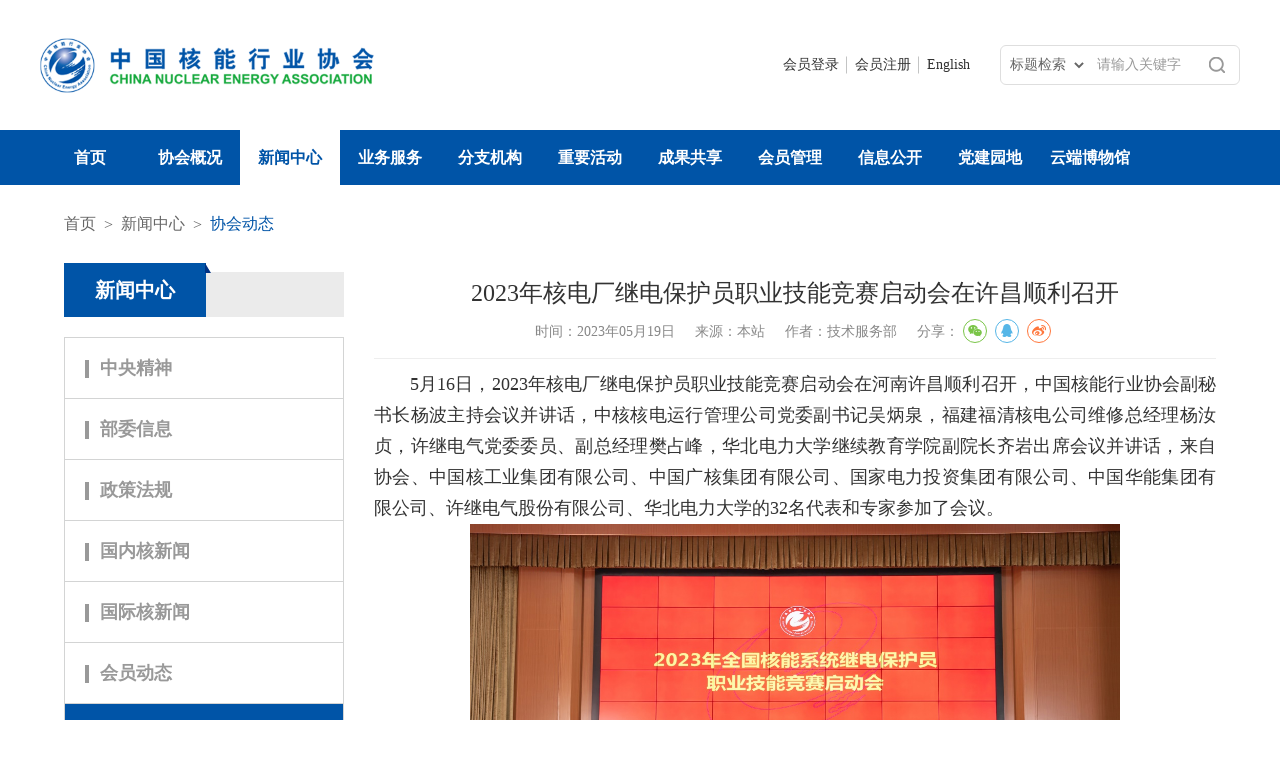

--- FILE ---
content_type: text/html
request_url: https://china-nea.cn/site/content/42894.html
body_size: 11868
content:
<!DOCTYPE html PUBLIC "-//W3C//DTD XHTML 1.0 Transitional//EN" "http://www.w3.org/TR/xhtml1/DTD/xhtml1-transitional.dtd">
<html xmlns="http://www.w3.org/1999/xhtml">

<head>
    <title>2023年核电厂继电保护员职业技能竞赛启动会在许昌顺利召开_中国核能行业协会</title>
    <meta http-equiv="Content-Type" content="text/html; charset=utf-8" />
    <!-- 360极速模式浏览优先 -->
    <meta name="renderer" content="webkit">
    <meta http-equiv="X-UA-Compatible" content="IE=edge,chrome=1">
    <!-- 360极速模式浏览优先 end -->
    <meta name="apple-mobile-web-app-capable" content="yes">
    <meta name="format-detection" content="telephone=no">
    <!-- 页面等比例缩放 -->
    <meta name="viewport" content="width=device-width, initial-scale=1, maximum-scale=1, user-scalable=no">
    <!-- 页面等比例缩放 end -->
    <meta name="Keywords" content="中国核能行业协会" />
    <meta name="Description" content="中国核能行业协会" />
    <meta http-equiv="Cache-Control" content="no-cache, no-store, must-revalidate">
    <meta http-equiv="Pragma" content="no-cache">
    <meta http-equiv="Expires" content="0">
    <!--公共样式-->
    <link rel="stylesheet/less" type="text/css" href="/theme/heneng/css/reset.less">
    <link type="text/css" rel="stylesheet" href="/theme/heneng/css/swiper-bundle.min.css">
    <!--公共样式结束-->
    <link rel="stylesheet/less" type="text/css" href="/theme/heneng/css/style.less?v=1.1">
    <link data-exclude rel="stylesheet" href="/app/static/tn_code/style.css" />
    <!--共用js-->
    <script src="/theme/heneng/js/jquery.min.js"></script>
    <script src="/theme/heneng/js/less.min.js"></script>
    <script src="/theme/heneng/js/swiper.min.js"></script>
    <script data-exclude src="/plugin/js/main.js"></script>
    <script data-exclude src="/plugin/js/purify.min.js"></script>
    <script data-exclude src="/plugin/js/purify_config.js"></script>
    <script src="/theme/heneng/config/main.js?v=1769228709"></script>
    <script data-exclude src="/plugin/js/tongji.js"></script>
    <!--图片放大-->
    <script data-exclude src="/plugin/js/image-zoom.js?v=20260120"></script>
    <!-- 分享 -->
    <link rel="stylesheet" href="/theme/heneng/css/share.min.css">
    <script src="/theme/heneng/js/jquery.share.min.js"></script>
    <!-- 分享 END-->
    <script src="/theme/heneng/js/pages/PageAll.js"></script>
    <script src="/theme/heneng/js/pages/index.js"></script>
    <!--共用js-->
    <script data-exclude type="text/javascript" src="/plugin/js/vue.js"></script>
    <script data-exclude src="/app/static/js/http-vue-loader.js"></script>
    <script data-exclude src="/app/router/front.js"></script>
    <script data-exclude src="/app/api/front.js"></script>
    <script data-exclude type="text/javascript" src="/plugin/js/elementui/element.js"></script>
    <link rel="stylesheet" href="/theme/heneng/js/elementui/element.css" />
    <script data-exclude src="/app/static/tn_code/tn_code.js"></script>
    <!--vod-->
    <link data-exclude rel="stylesheet" href="https://g.alicdn.com/de/prismplayer/2.15.6/skins/default/aliplayer-min.css" />
    <script data-exclude type="text/javascript" charset="utf-8" src="https://g.alicdn.com/de/prismplayer/2.15.6/aliplayer-min.js"></script>
    <script data-exclude type="text/javascript" charset="utf-8" src="/plugin/js/aliplayercomponents-1.0.5.min.js"></script>
</head>


<body>
    <!-- 整体区域 -->
    <div class="wrap">
        <!-- 头部区域 -->
        <div class="header">
    <!-- 中间区域 -->
    <div class="w1200">
        <!-- logo区域 -->
        <div class="logo">
            <a href="/">
                <img data-exclude src="https://henengfiles.zhongkefu.com.cn/cmshenengoss/upload/site/202512/53170-1765526405.png">
            </a>
        </div>
        <!-- logo区域结束 -->
        <!-- 右区域 -->
        <div class="header-right">
            <!-- 快捷区域 -->
            <ul class="quick-list">
                                                            <li>
                            <a href="https://member.china-nea.cn" target="_blank">会员登录</a>
                        </li>
                                    
                                                            <li>
                            <a href="https://member.china-nea.cn/exh/register/registerexh?fair_id=223&business_role_id=AssUser&share_id=4-Megu4YJ8UlxDqWY8yFK3RE8BsddrflSH8o6EN7RU0%3D" target="_blank">会员注册</a>
                        </li>
                                    
                <li>
                    <a href="/site-10001.html">English</a>
                </li>
            </ul>
            <!-- 快捷区域结束 -->
            <div class="header-bottom">
                <!-- 搜索区域 -->
                <div class="search-box">
                    <form action="/site/term/6968.html" id="search_form" style="display: flex; align-items: center; height: 100%;">
                        <select name="search_type" id="search_type" style="float: left; height: 42px; border: 0; background: transparent; font-size: 14px; color: #666; padding: 0 5px; cursor: pointer; outline: none;">
                            <option value="title">标题检索</option>
                            <option value="full">全文检索</option>
                        </select>
                        <input type="text" placeholder="请输入关键字" id="keyword" name="keyword" style="flex: 1; padding-left: 10px; height: 42px; font-size: 14px; color: #666; border: 0; background: transparent;">
                        <button type="submit" style="float: right; width: 44px; height: 42px; border: 0; background: transparent; cursor: pointer;"><img src="/theme/heneng/images/icon1.png"></button>
                    </form>
                </div>
                <!-- 搜索区域结束 -->
                <div class="m-search-btn"></div>
                <!-- 手机端搜索按钮区域结束 -->
                <!-- 手机端导航区域 -->
                <div class="m-nav-btn"></div>
                <!-- 手机端导航区域结束 -->
            </div>
        </div>
        <!-- 右区域 -->
    </div>
    <!-- 中间区域结束 -->
</div>        <!-- 头部区域结束 -->
        <!-- 导航区域 -->
        <div class="nav">
    <ul class="w1200 clear">
        <li class=""><a href="/index.html">首页</a></li>
                <li class="">
            <a href="/site/term/12.html" target="1">协会概况</a>
                            <!-- 二级导航区域 分支机构 重要活动-->
                            <div class="menu-nav">
                    <ul>
                                                <li><a href="/site/term/12.html"  target="_blank">协会简介</a></li>
                                                <li><a href="/site/term/13.html"  target="_self">协会章程</a></li>
                                                <li><a href="/site/term/122.html"  target="_self">协会负责人</a></li>
                                                <li><a href="/site/term/124.html"  target="_self">组织机构</a></li>
                                                <li><a href="/site/term/126.html"  target="_self">部门职责</a></li>
                                                <li><a href="/site/term/451.html"  target="_self">发展历程</a></li>
                                                <li><a href="/site/term/500.html"  target="_self">协会荣誉</a></li>
                                                <li><a href="/site/term/6910.html"  target="_self">核心文化</a></li>
                                                <li><a href="/site/term/6911.html"  target="_self">协会品牌</a></li>
                                                <li><a href="/site/term/45.html"  target="_self">指导意见</a></li>
                                            </ul>
                </div>
                            <!-- 二级导航区域结束 -->
                    </li>
                <li class="active">
            <a href="/site/term/6912.html" target="_self">新闻中心</a>
                            <!-- 二级导航区域 分支机构 重要活动-->
                            <div class="menu-nav">
                    <ul>
                                                <li><a href="/site/term/6912.html"  target="_self">中央精神</a></li>
                                                <li><a href="/site/term/6913.html"  target="_self">部委信息</a></li>
                                                <li><a href="/site/term/6914.html"  target="1">政策法规</a></li>
                                                <li><a href="/site/term/20.html"  target="_self">国内核新闻</a></li>
                                                <li><a href="/site/term/22.html"  target="_self">国际核新闻</a></li>
                                                <li><a href="/site/term/21.html"  target="_self">会员动态</a></li>
                                                <li><a href="/site/term/24.html"  target="_self">协会动态</a></li>
                                                <li><a href="/site/term/43.html"  target="_self">协会通知</a></li>
                                            </ul>
                </div>
                            <!-- 二级导航区域结束 -->
                    </li>
                <li class="">
            <a href="/site/term/6916.html" target="_self">业务服务</a>
                            <!-- 二级导航区域 分支机构 重要活动-->
                            <div class="menu-nav">
                    <ul>
                                                <li><a href="/site/term/6916.html"  target="_self">综合管理</a></li>
                                                <li><a href="/site/term/6481.html"  target="_self">战略研究</a></li>
                                                <li><a href="/site/term/99.html"  target="_self">科技奖励</a></li>
                                                <li><a href="/site/term/187.html"  target="_self">技术服务</a></li>
                                                <li><a href="/site/term/6599.html"  target="_self">核电运行</a></li>
                                                <li><a href="/site/term/6627.html"  target="_self">核电建设</a></li>
                                                <li><a href="/site/term/4.html"  target="_self">国际合作</a></li>
                                                <li><a href="/site/term/188.html"  target="_self">信息化</a></li>
                                                <li><a href="/site/term/6698.html"  target="_self">党建文化</a></li>
                                            </ul>
                </div>
                            <!-- 二级导航区域结束 -->
                    </li>
                <li class="">
            <a href="/site/term/6490.html" target="_self">分支机构</a>
                            <!-- 二级导航区域 分支机构 重要活动-->
                            <div class="menu-nav2" style="display: none">
                    <ul>
                                                <li><a href="/site/term/6490.html" target="1">专家委员会</a></li>
                                                <li><a href="/site/term/6494.html" target="1">核能公众沟通委员会</a></li>
                                                <li><a href="/site/term/6498.html" target="1">核应急委员会</a></li>
                                                <li><a href="/site/term/6922.html" target="1">团体标准化委员会</a></li>
                                                <li><a href="http://npo.china-nea.cn/" target="1">核电分会</a></li>
                                                <li><a href="/site/term/6924.html" target="_self">核电运行技术委员会</a></li>
                                                <li><a href="/site/term/6925.html" target="_self">核电建设技术委员会</a></li>
                                                <li><a href="/site/term/6926.html" target="_self">职业技能竞赛委员会</a></li>
                                                <li><a href="/site/term/188.html" target="1">信息化专业委员会</a></li>
                                                <li><a href="https://xjhn.china-nea.cn/" target="_blank">先进核能系统委员会</a></li>
                                                <li><a href="https://hjs.china-nea.cn/" target="_blank">核技术应用委员会</a></li>
                                                <li><a href="/site/term/6930.html" target="_self">核安全质量与环境委员会</a></li>
                                                <li><a href="/site/term/7001.html" target="_self">文化品牌建设专业委员会</a></li>
                                            </ul>
                </div>
                            <!-- 二级导航区域结束 -->
                    </li>
                <li class="">
            <a href="/site/term/6932.html" target="_self">重要活动</a>
                            <!-- 二级导航区域 分支机构 重要活动-->
                            <div class="menu-nav2" style="display: none">
                    <ul>
                                                <li><a href="/site/term/6932.html" target="_self">协会年度重要活动计划</a></li>
                                                <li><a href="/site/term/6933.html" target="_blank">核能可持续发展论坛</a></li>
                                                <li><a href="https://exhibition.china-nea.cn/" target="_blank">中国国际核电工业展览会</a></li>
                                                <li><a href="/site/term/6935.html" target="_self">核电运行与建设经验交流会</a></li>
                                                <li><a href="/site/term/6936.html" target="_self">核能公众沟通交流大会</a></li>
                                                <li><a href="/site/term/6937.html" target="_self">核技术应用产业国际大会</a></li>
                                                <li><a href="/site/term/6938.html" target="_self">核应急交流大会</a></li>
                                                <li><a href="/site/term/6939.html" target="_self">核能科技奖评审会</a></li>
                                                <li><a href="/site/term/6940.html" target="_self">核协团标标准周</a></li>
                                                <li><a href="/site/term/6941.html" target="_self">核安全文化经验交流会</a></li>
                                                <li><a href="/site/term/6942.html" target="_self">职业技能竞赛</a></li>
                                            </ul>
                </div>
                            <!-- 二级导航区域结束 -->
                    </li>
                <li class="">
            <a href="/site/term/103.html" target="_self">成果共享</a>
                            <!-- 二级导航区域 分支机构 重要活动-->
                            <div class="menu-nav">
                    <ul>
                                                <li><a href="https://member.china-nea.cn/"  target="1">会员服务</a></li>
                                                <li><a href="http://39.104.123.74:8088/standardview/public/index.php/admin/index/index"  target="_self">团体标准</a></li>
                                                <li><a href="/site/term/103.html"  target="_self">智库研究</a></li>
                                                <li><a href="/site/term/6945.html"  target="_self">行业报告</a></li>
                                                <li><a href="/site/term/6429.html"  target="_self">出版物</a></li>
                                                <li><a href="/site/term/6946.html"  target="_self">良好实践</a></li>
                                            </ul>
                </div>
                            <!-- 二级导航区域结束 -->
                    </li>
                <li class="">
            <a href="https://member.china-nea.cn" target="_self">会员管理</a>
                            <!-- 二级导航区域 分支机构 重要活动-->
                            <div class="menu-nav">
                    <ul>
                                                <li><a href="https://member.china-nea.cn/"  target="_blank">会员管理系统</a></li>
                                                <li><a href="/site/term/6949.html"  target="_self">会员名录</a></li>
                                                <li><a href="/site/term/6950.html"  target="_self">会费管理办法</a></li>
                                                <li><a href="/site/term/6951.html"  target="_self">会员管理办法</a></li>
                                                <li><a href="/site/term/6952.html"  target="_self">会员基本服务</a></li>
                                                <li><a href="/site/term/6953.html"  target="_self">申请入会程序</a></li>
                                            </ul>
                </div>
                            <!-- 二级导航区域结束 -->
                    </li>
                <li class="">
            <a href="/site/term/6955.html" target="_self">信息公开</a>
                            <!-- 二级导航区域 分支机构 重要活动-->
                            <div class="menu-nav">
                    <ul>
                                                <li><a href="/site/term/6955.html" style="text-align: left;" target="_self">社会团体法人登记证书</a></li>
                                                <li><a href="/site/term/6956.html" style="text-align: left;" target="_self">协会收费信息</a></li>
                                                <li><a href="/site/term/6957.html" style="text-align: left;" target="_self">协会收费自律承诺书</a></li>
                                                <li><a href="/site/term/6958.html" style="text-align: left;" target="_self">协会行规行约</a></li>
                                                <li><a href="/site/term/6959.html" style="text-align: left;" target="_self">协会年度工作报告</a></li>
                                            </ul>
                </div>
                            <!-- 二级导航区域结束 -->
                    </li>
                <li class="">
            <a href="https://dangjian.china-nea.cn/?siteid=10000&type=1" target="_self">党建园地</a>
                            <!-- 二级导航区域 分支机构 重要活动-->
                            <div class="menu-nav">
                    <ul>
                                                <li><a href="https://dangjian.china-nea.cn/site/term/11.html"  target="_blank">党委动态</a></li>
                                                <li><a href="https://dangjian.china-nea.cn/site/term/12.html"  target="_blank">支部动态</a></li>
                                                <li><a href="https://dangjian.china-nea.cn/site/term/13.html"  target="_blank">党委制度</a></li>
                                                <li><a href="https://dangjian.china-nea.cn/site/term/14.html"  target="1">支部制度</a></li>
                                                <li><a href="https://dangjian.china-nea.cn/site/term/4.html"  target="_blank">党员加油站</a></li>
                                                <li><a href="https://dangjian.china-nea.cn/site/term/15.html"  target="_blank">党群活动</a></li>
                                                <li><a href="https://dangjian.china-nea.cn/site/term/2.html"  target="_blank">通知公告</a></li>
                                            </ul>
                </div>
                            <!-- 二级导航区域结束 -->
                    </li>
                <li class="">
            <a href="https://museum.china-nea.cn/" target="_blank">云端博物馆</a>
                    </li>
            </ul>
</div>
        <!-- 导航区域结束 -->
        <!-- 手机导航区域 -->
        <div class="m-nav-pop">
    <!-- 关闭按钮区域 -->
    <a href="javascript:;" class="m-nav-close"><img src="/theme/heneng/images/icon4.png"></a>
    <!-- 关闭按钮区域结束 -->
    <!-- 手机导航内容区域 -->
    <ul class="m-nav-list">
        <li><a href="/index.html">首页</a></li>
                                    <li class="more">
                    <a href="javascript:;">协会概况</a>
                    <!-- 二级导航区域 -->
                    <div class="menu-nav">
                        <ul>
                                                            <li><a href="/site/term/12.html">协会简介</a></li>
                                                            <li><a href="/site/term/13.html">协会章程</a></li>
                                                            <li><a href="/site/term/122.html">协会负责人</a></li>
                                                            <li><a href="/site/term/124.html">组织机构</a></li>
                                                            <li><a href="/site/term/126.html">部门职责</a></li>
                                                            <li><a href="/site/term/451.html">发展历程</a></li>
                                                            <li><a href="/site/term/500.html">协会荣誉</a></li>
                                                            <li><a href="/site/term/6910.html">核心文化</a></li>
                                                            <li><a href="/site/term/6911.html">协会品牌</a></li>
                                                            <li><a href="/site/term/45.html">指导意见</a></li>
                                                    </ul>
                    </div>
                    <!-- 二级导航区域结束 -->
                </li>
                                                <li class="more">
                    <a href="javascript:;">新闻中心</a>
                    <!-- 二级导航区域 -->
                    <div class="menu-nav">
                        <ul>
                                                            <li><a href="/site/term/6912.html">中央精神</a></li>
                                                            <li><a href="/site/term/6913.html">部委信息</a></li>
                                                            <li><a href="/site/term/6914.html">政策法规</a></li>
                                                            <li><a href="/site/term/20.html">国内核新闻</a></li>
                                                            <li><a href="/site/term/22.html">国际核新闻</a></li>
                                                            <li><a href="/site/term/21.html">会员动态</a></li>
                                                            <li><a href="/site/term/24.html">协会动态</a></li>
                                                            <li><a href="/site/term/43.html">协会通知</a></li>
                                                    </ul>
                    </div>
                    <!-- 二级导航区域结束 -->
                </li>
                                                <li class="more">
                    <a href="javascript:;">业务服务</a>
                    <!-- 二级导航区域 -->
                    <div class="menu-nav">
                        <ul>
                                                            <li><a href="/site/term/6916.html">综合管理</a></li>
                                                            <li><a href="/site/term/6481.html">战略研究</a></li>
                                                            <li><a href="/site/term/99.html">科技奖励</a></li>
                                                            <li><a href="/site/term/187.html">技术服务</a></li>
                                                            <li><a href="/site/term/6599.html">核电运行</a></li>
                                                            <li><a href="/site/term/6627.html">核电建设</a></li>
                                                            <li><a href="/site/term/4.html">国际合作</a></li>
                                                            <li><a href="/site/term/188.html">信息化</a></li>
                                                            <li><a href="/site/term/6698.html">党建文化</a></li>
                                                    </ul>
                    </div>
                    <!-- 二级导航区域结束 -->
                </li>
                                                <li class="more">
                    <a href="javascript:;">分支机构</a>
                    <!-- 二级导航区域 -->
                    <div class="menu-nav">
                        <ul>
                                                            <li><a href="/site/term/6490.html">专家委员会</a></li>
                                                            <li><a href="/site/term/6494.html">核能公众沟通委员会</a></li>
                                                            <li><a href="/site/term/6498.html">核应急委员会</a></li>
                                                            <li><a href="/site/term/6922.html">团体标准化委员会</a></li>
                                                            <li><a href="http://npo.china-nea.cn/">核电分会</a></li>
                                                            <li><a href="/site/term/6924.html">核电运行技术委员会</a></li>
                                                            <li><a href="/site/term/6925.html">核电建设技术委员会</a></li>
                                                            <li><a href="/site/term/6926.html">职业技能竞赛委员会</a></li>
                                                            <li><a href="/site/term/188.html">信息化专业委员会</a></li>
                                                            <li><a href="https://xjhn.china-nea.cn/">先进核能系统委员会</a></li>
                                                            <li><a href="https://hjs.china-nea.cn/">核技术应用委员会</a></li>
                                                            <li><a href="/site/term/6930.html">核安全质量与环境委员会</a></li>
                                                            <li><a href="/site/term/7001.html">文化品牌建设专业委员会</a></li>
                                                    </ul>
                    </div>
                    <!-- 二级导航区域结束 -->
                </li>
                                                <li class="more">
                    <a href="javascript:;">重要活动</a>
                    <!-- 二级导航区域 -->
                    <div class="menu-nav">
                        <ul>
                                                            <li><a href="/site/term/6932.html">协会年度重要活动计划</a></li>
                                                            <li><a href="/site/term/6933.html">核能可持续发展论坛</a></li>
                                                            <li><a href="https://exhibition.china-nea.cn/">中国国际核电工业展览会</a></li>
                                                            <li><a href="/site/term/6935.html">核电运行与建设经验交流会</a></li>
                                                            <li><a href="/site/term/6936.html">核能公众沟通交流大会</a></li>
                                                            <li><a href="/site/term/6937.html">核技术应用产业国际大会</a></li>
                                                            <li><a href="/site/term/6938.html">核应急交流大会</a></li>
                                                            <li><a href="/site/term/6939.html">核能科技奖评审会</a></li>
                                                            <li><a href="/site/term/6940.html">核协团标标准周</a></li>
                                                            <li><a href="/site/term/6941.html">核安全文化经验交流会</a></li>
                                                            <li><a href="/site/term/6942.html">职业技能竞赛</a></li>
                                                    </ul>
                    </div>
                    <!-- 二级导航区域结束 -->
                </li>
                                                <li class="more">
                    <a href="javascript:;">成果共享</a>
                    <!-- 二级导航区域 -->
                    <div class="menu-nav">
                        <ul>
                                                            <li><a href="https://member.china-nea.cn/">会员服务</a></li>
                                                            <li><a href="http://39.104.123.74:8088/standardview/public/index.php/admin/index/index">团体标准</a></li>
                                                            <li><a href="/site/term/103.html">智库研究</a></li>
                                                            <li><a href="/site/term/6945.html">行业报告</a></li>
                                                            <li><a href="/site/term/6429.html">出版物</a></li>
                                                            <li><a href="/site/term/6946.html">良好实践</a></li>
                                                    </ul>
                    </div>
                    <!-- 二级导航区域结束 -->
                </li>
                                                <li class="more">
                    <a href="javascript:;">会员管理</a>
                    <!-- 二级导航区域 -->
                    <div class="menu-nav">
                        <ul>
                                                            <li><a href="https://member.china-nea.cn/">会员管理系统</a></li>
                                                            <li><a href="/site/term/6949.html">会员名录</a></li>
                                                            <li><a href="/site/term/6950.html">会费管理办法</a></li>
                                                            <li><a href="/site/term/6951.html">会员管理办法</a></li>
                                                            <li><a href="/site/term/6952.html">会员基本服务</a></li>
                                                            <li><a href="/site/term/6953.html">申请入会程序</a></li>
                                                    </ul>
                    </div>
                    <!-- 二级导航区域结束 -->
                </li>
                                                <li class="more">
                    <a href="javascript:;">信息公开</a>
                    <!-- 二级导航区域 -->
                    <div class="menu-nav">
                        <ul>
                                                            <li><a href="/site/term/6955.html">社会团体法人登记证书</a></li>
                                                            <li><a href="/site/term/6956.html">协会收费信息</a></li>
                                                            <li><a href="/site/term/6957.html">协会收费自律承诺书</a></li>
                                                            <li><a href="/site/term/6958.html">协会行规行约</a></li>
                                                            <li><a href="/site/term/6959.html">协会年度工作报告</a></li>
                                                    </ul>
                    </div>
                    <!-- 二级导航区域结束 -->
                </li>
                                                <li class="more">
                    <a href="javascript:;">党建园地</a>
                    <!-- 二级导航区域 -->
                    <div class="menu-nav">
                        <ul>
                                                            <li><a href="https://dangjian.china-nea.cn/site/term/11.html">党委动态</a></li>
                                                            <li><a href="https://dangjian.china-nea.cn/site/term/12.html">支部动态</a></li>
                                                            <li><a href="https://dangjian.china-nea.cn/site/term/13.html">党委制度</a></li>
                                                            <li><a href="https://dangjian.china-nea.cn/site/term/14.html">支部制度</a></li>
                                                            <li><a href="https://dangjian.china-nea.cn/site/term/4.html">党员加油站</a></li>
                                                            <li><a href="https://dangjian.china-nea.cn/site/term/15.html">党群活动</a></li>
                                                            <li><a href="https://dangjian.china-nea.cn/site/term/2.html">通知公告</a></li>
                                                    </ul>
                    </div>
                    <!-- 二级导航区域结束 -->
                </li>
                                                <li><a href="https://museum.china-nea.cn/">云端博物馆</a></li>
                        </ul>
    <!-- 手机导航内容区域结束 -->
</div>
        <!-- 手机导航区域结束 -->
        <!-- 内容区域 -->
        <div class="content clear">
            <!-- 中间区域 -->
            <div class="w1200 clear">
                <!-- 子页内容区域 -->
                <div class="page-content clear">
                    <!-- 面包屑导航区域 -->
                    <div class="page-breadcrumb">
    <a href="/index.html">首页</a>
        <span>&gt;</span><a target="_self" href="/site/term/6912.html" >新闻中心</a>
        <span>&gt;</span><a target="_self" href="/site/term/24.html"  class="active">协会动态</a>
    </div>
                    <!-- 面包屑导航区域结束 -->
                    <!-- 手机端导航按钮区域 -->
                    <div class="submenu-bar">
                        <a href="javascript:;">导航分类</a>
                    </div>
                    <!-- 手机端导航按钮区域结束 -->
                    <!-- 手机端导航遮盖层区域 -->
                    <div class="mobile-cover"></div>
                    <!-- 手机端导航遮盖层区域结束 -->
                    <!-- 左区域 -->
                    <!--业务服务和专题页-->
<!--出版物单独判断-->
<div class="sidenav">
    <!-- 标题区域 -->
    <div class="sidenav-title">
        <div class="title-box">
            新闻中心        </div>
    </div>
    <!-- 标题区域结束 -->
                        <ul class="sidenav-list">
                                                            <li class="  ">
                            <a href="/site/term/6912.html" target="_self">
                                <span class="nav-text">中央精神</span>
                                                            </a>
                                                    </li>
                    
                                                            <li class="  ">
                            <a href="/site/term/6913.html" target="_self">
                                <span class="nav-text">部委信息</span>
                                                            </a>
                                                    </li>
                    
                                                            <li class="  ">
                            <a href="/site/term/6914.html" target="1">
                                <span class="nav-text">政策法规</span>
                                                            </a>
                                                    </li>
                    
                                                            <li class="  ">
                            <a href="/site/term/20.html" target="_self">
                                <span class="nav-text">国内核新闻</span>
                                                            </a>
                                                    </li>
                    
                                                            <li class="  ">
                            <a href="/site/term/22.html" target="_self">
                                <span class="nav-text">国际核新闻</span>
                                                            </a>
                                                    </li>
                    
                                                            <li class="  ">
                            <a href="/site/term/21.html" target="_self">
                                <span class="nav-text">会员动态</span>
                                                            </a>
                                                    </li>
                    
                                                            <li class="  active">
                            <a href="/site/term/24.html" target="_self">
                                <span class="nav-text">协会动态</span>
                                                            </a>
                                                    </li>
                    
                                                            <li class="  ">
                            <a href="/site/term/43.html" target="_self">
                                <span class="nav-text">协会通知</span>
                                                            </a>
                                                    </li>
                    
                            </ul>
            
</div>
                    <!-- 左区域结束 -->
                    <!-- 右区域 -->
                    <div class="cont-right">
                                                    <!--新闻整体区域-->
                            <div class="TextBox clear" id="app_content">
                                <!--新闻标题区域-->
                                <div class="TextTitle clear">
                                    <h5>2023年核电厂继电保护员职业技能竞赛启动会在许昌顺利召开</h5>
                                                                        <div class="shar">
                                        <span>时间：2023年05月19日</span>
                                        <span>来源：本站</span>                                        <span>作者：技术服务部</span>                                    <!--    <span>点击量：{{ clicks }}</span>-->
                                        <div id="share-2" class="share_items">分享：</div>
                                    </div>
                                </div>
                                <!--新闻标题区域结束-->
                                <!--文字内容区域-->
                                <div class="NewsText text-imgtable large-image">
                                    <p style="text-indent: 2em; line-height: 1.75em;">5月16日，2023年核电厂继电保护员职业技能竞赛启动会在河南许昌顺利召开，中国核能行业协会副秘书长杨波主持会议并讲话，中核核电运行管理公司党委副书记吴炳泉，福建福清核电公司维修总经理杨汝贞，许继电气党委委员、副总经理樊占峰，华北电力大学继续教育学院副院长齐岩出席会议并讲话，来自协会、中国核工业集团有限公司、中国广核集团有限公司、国家电力投资集团有限公司、中国华能集团有限公司、许继电气股份有限公司、华北电力大学的32名代表和专家参加了会议。</p><p style="text-align: center;"><img src="https://henengfiles.zhongkefu.com.cn/cmshenengoss/htupload/ariticle/ueditor/20230519/1684478564604685.png" title="1684478564604685.png" alt="1684478564604685.png" width="650" height="378"/></p><p style="text-indent: 2em; line-height: 1.75em;">会议评审了竞赛组织实施方案、技术文件，并就赛前培训及其他具体事项展开认真深入的讨论，达成广泛共识，形成纪要。期间，与会专家参观了竞赛实操场地，并对后续大赛场地布置及相关工作提出了指导意见。</p><p style="text-align: center;"><img src="https://henengfiles.zhongkefu.com.cn/cmshenengoss/htupload/ariticle/ueditor/20230519/1684478586895948.png" title="1684478586895948.png" alt="1684478586895948.png" width="650" height="433"/></p><p style="text-indent: 2em; line-height: 1.75em;">杨波指出，本次竞赛协会高起点规划，承办单位高标准准备，多方高效全面推进，广泛宣传，旨在展示核能系统继电保护员能力风采，搭建行业人才交流平台，以赛促训、以赛促发展，提高行业技术水平。</p><p style="text-indent: 2em; line-height: 1.75em;">本次启动会的召开标志着竞赛正式进入全面启动阶段，竞赛办公室将在大赛组委会统一领导下，做好各项组织协调和筹备工作，坚持公平公正的办赛原则，努力把此次大赛办成一届有影响、高质量、有特色的标杆性赛事。</p><p><br/></p>                                                                                                         </div>
                                <!--文字内容区域结束-->
                            </div>
                            <!--新闻整体区域结束-->
                                            </div>
                    <!-- 右区域结束 -->
                </div>
                <!-- 子页内容区域结束 -->
            </div>
            <!-- 中间区域结束 -->
        </div>
        <!-- 内容区域结束 -->
        <!-- 友情链接区域 -->
        <div class="section section7 clear">
    <!-- 中间区域 -->
    <div class="w1200">
        <div class="link-header">
            <div class="link-title">友情链接：</div>
            <ul class="link-tabs">
                <li>
                    <span>政府站点</span>
                                        <div class="link-panel">
                        <ul class="link-list">
                                                        <li> <a href="https://www.zyshgzb.gov.cn/" target="_blank">中央社会工作部</a></li>
                                                        <li> <a href="https://www.ndrc.gov.cn/" target="_blank">国家发改委</a></li>
                                                        <li> <a href="https://www.most.gov.cn/index.html" target="_blank">科学技术部</a></li>
                                                        <li> <a href="https://www.miit.gov.cn/" target="_blank">工信部</a></li>
                                                        <li> <a href="https://www.mca.gov.cn/" target="_blank">民政部</a></li>
                                                        <li> <a href="https://www.mohrss.gov.cn/" target="_blank">人力资源和社会保障部</a></li>
                                                        <li> <a href="http://www.mee.gov.cn/" target="_blank">生态环境部</a></li>
                                                        <li> <a href="https://www.samr.gov.cn/" target="_blank">国家市场监管总局</a></li>
                                                        <li> <a href="http://www.nea.gov.cn/" target="_blank">国家能源局</a></li>
                                                        <li> <a href="http://www.sastind.gov.cn/" target="_blank">国防科工局</a></li>
                                                        <li> <a href="https://nnsa.mee.gov.cn/" target="_blank">核安全局</a></li>
                                                        <li> <a href="http://www.caea.gov.cn/" target="_blank">国家原子能机构</a></li>
                                                    </ul>
                    </div>
                    
                </li>
                <li>
                    <span>副理事长单位</span>
                                        <div class="link-panel2">
                        <ul class="link-list">
                                                        <li> <a href="http://www.cnnc.com.cn/" target="_blank">中国核工业集团有限公司</a></li>
                                                        <li> <a href="http://www.cgnpc.com.cn/" target="_blank">中国广核集团有限公司</a></li>
                                                        <li> <a href="http://www.spic.com.cn/" target="_blank">国家电力投资集团有限公司</a></li>
                                                        <li> <a href="http://www.chng.com.cn/" target="_blank">中国华能集团有限公司</a></li>
                                                        <li> <a href="http://www.hpec.com/" target="_blank">哈尔滨电气集团有限公司</a></li>
                                                        <li> <a href="http://www.dongfang.com/" target="_blank">中国东方电气集团有限公司</a></li>
                                                        <li> <a href="http://www.shanghai-electric.com/Pages/Index.aspx" target="_blank">上海电气集团股份有限公司</a></li>
                                                        <li> <a href="https://www.china-cdt.com/dtwz_site_HTML/index.html" target="_blank">中国大唐集团公司</a></li>
                                                        <li> <a href="https://www.ceic.com/" target="_blank">国家能源投资集团有限责任公司</a></li>
                                                        <li> <a href="https://www.chd.com.cn/site/2/index.html" target="_blank">中国华电集团有限公司</a></li>
                                                        <li> <a href="https://www.tsinghua.edu.cn/index.htm" target="_blank">清华大学</a></li>
                                                        <li> <a href="https://www.cfhi.com/" target="_blank">中国一重集团有限公司</a></li>
                                                        <li> <a href="http://www.cnnp.com.cn/" target="_blank">中国核能电力股份有限公司</a></li>
                                                        <li> <a href="http://www.cgnp.com.cn/" target="_blank">中国广核电力股份有限公司</a></li>
                                                        <li> <a href="http://www.spic.com.cn/" target="_blank">国电投核能有限公司</a></li>
                                                        <li> <a href="http://hdgs.chng.com.cn/" target="_blank">华能核电开发有限公司</a></li>
                                                        <li> <a href="https://www.cnecc.com/" target="_blank">中国核工业建设股份有限公司</a></li>
                                                        <li> <a href="http://www.dnmc.com.cn/" target="_blank">大亚湾核电运营管理有限责任公司</a></li>
                                                        <li> <a href="http://www.npic.ac.cn/" target="_blank">中国核动力研究设计院</a></li>
                                                        <li> <a href="http://www.hpr.com.cn/" target="_blank">华龙国际核电技术有限公司</a></li>
                                                        <li> <a href="https://www.apollopump.com/" target="_blank">上海阿波罗机械股份有限公司</a></li>
                                                    </ul>
                    </div>
                    
                </li>
                <li>
                    <span>机构组织</span>
                                        <div class="link-panel">
                        <ul class="link-list">
                                                        <li> <a href="https://www.iaea.org/" target="_blank">IAEA国际原子能机构</a></li>
                                                        <li> <a href="https://www.iea.org/" target="_blank">IEA国际能源署</a></li>
                                                        <li> <a href="http://www.cec.org.cn/" target="_blank">中国电力企业联合会</a></li>
                                                        <li> <a href="http://www.ns.org.cn/" target="_blank">中国核学会</a></li>
                                                        <li> <a href="https://www.kaif.or.kr/en/" target="_blank">韩国原子力产业协会</a></li>
                                                        <li> <a href="http://eanforum.org/" target="_blank">东亚核能论坛</a></li>
                                                        <li> <a href="https://www.cnida.cn/" target="_blank">中国核工业勘察设计协会</a></li>
                                                        <li> <a href="http://www.cnia.org.cn/" target="_blank">中国核仪器行业协会</a></li>
                                                        <li> <a href="https://www.cira.net.cn/" target="_blank">中国同位素与辐射行业协会</a></li>
                                                    </ul>
                    </div>
                    
                </li>
                <li>
                    <span>媒体网站</span>
                                        <div class="link-panel">
                        <ul class="link-list">
                                                        <li> <a href="http://www.people.com.cn/" target="_blank">人民网</a></li>
                                                        <li> <a href="http://www.xinhuanet.com/" target="_blank">新华网</a></li>
                                                        <li> <a href="https://www.cnr.cn/" target="_blank">央广网</a></li>
                                                        <li> <a href="http://www.chinanews.com/" target="_blank">中国新闻网</a></li>
                                                        <li> <a href="http://www.ifeng.com/" target="_blank">凤凰网</a></li>
                                                        <li> <a href="http://www.sina.com.cn/" target="_blank">新浪网</a></li>
                                                        <li> <a href="http://www.qq.com/" target="_blank">腾讯网</a></li>
                                                        <li> <a href="http://www.sohu.com/" target="_blank">搜狐网</a></li>
                                                    </ul>
                    </div>
                    
                </li>
            </ul>
        </div>
    </div>
    <!-- 中间区域结束 -->
</div>        <!-- 友情链接区域结束 -->
        <!-- 底部区域 -->
        <div class="footer">
    <!-- 中间区域 -->
    <div class="w1200">
                <!-- logo区域 -->
        <div class="footer-logo">
            <img data-exclude src="https://henengfiles.zhongkefu.com.cn/cmshenengoss/upload/site/202512/35595-1765526388.png">
        </div>
        <!-- logo区域结束 -->
                <!-- 信息区域 -->
        <div class="footer-info">
            <p>地址：北京市西城区南礼士路21号六层</p>            <p><span>电话：010-56971705</span><span>传真：010-56971700</span></p>            <p>邮箱：cnea@org-cnea.cn</p>            <p><span><a href="http://beian.miit.gov.cn/" target="_blank" rel="noopener noreferrer">京ICP备16008721号-2</a></span><span>京公网安备 11010802033858号</span></p>
            <p><a href="http://www.zhongkefu.com.cn/" target="_blank" rel="noopener noreferrer">网站技术支持：中科服</a></p>
        </div>
        <!-- 信息区域结束 -->
                <!-- 右区域 -->
        <div class="footer-right">
            <ul>
                                <li>
                    <img data-exclude src="https://henengfiles.zhongkefu.com.cn/cmshenengoss/upload/site/202512/33162-1765526520.jpg" alt="手机端官网">
                    <p>手机端官网</p>
                </li>
                                <li>
                    <img data-exclude src="https://henengfiles.zhongkefu.com.cn/cmshenengoss/upload/site/202512/83018-1765526532.jpg" alt="微信公众号">
                    <p>微信公众号</p>
                </li>
                                <li>
                    <img data-exclude src="https://henengfiles.zhongkefu.com.cn/cmshenengoss/upload/site/202512/32892-1765526542.jpg" alt="核能云端博物馆微博">
                    <p>核能云端博物馆微博</p>
                </li>
                            </ul>
        </div>
        <!-- 右区域结束 -->
        
    </div>
    <!-- 中间区域结束 -->
</div>
<script>
    //站点ID
    const siteid = "10000";
    //栏目ID
    const tid = "24";
    //内容ID
    const cid = "42894";
    // 搜索结果最多显示页数
    const search_page = "100" || 0;
    //搜索关键词长度限制
    const search_start = "2" || 0;
    const search_end = "100" || 0;
    //两次搜索时间间隔
    const search_time = "5" || 0;
    //是否开启预览验证
    const is_pdf_verify = "1" || 0;
    //是否开启下载验证
    const is_down_verify = "1" || 0;
    //是否开启视频验证
    const is_video_verify = "1" || 0;
    //是否开启图片放大
    const is_enlarge = "1" || 0;
    if (parseInt(is_enlarge) === 1){
        // 启用插件
        ImageZoom.enable();
        ImageZoom.setConfig({containerSelector: ".large-image"})
    }else{
        ImageZoom.disable();
    }
</script>
<script data-exclude src="/theme/heneng/details.js?v=20251025"></script>
<script>
    var msgVue = new Vue({});
    $(document).ready(function() {
        // 获取URL参数并回显搜索类型
        function getUrlParam(name) {
            var reg = new RegExp("(^|&)" + name + "=([^&]*)(&|$)");
            var r = window.location.search.substr(1).match(reg);
            if (r != null) return decodeURIComponent(r[2]);
            return null;
        }
        
        // 回显搜索类型
        var searchType = getUrlParam('search_type');
        if (searchType) {
            $('#search_type').val(searchType);
        }
        
        $('#search_form').submit(function (e) {
            var keyword = $('#keyword').val();
            keyword = $.trim(keyword);
            if (!keyword) {
                e.preventDefault();
                msgVue.$message({
                    message: '请输入关键字',
                    type: 'warning',
                    showClose: true
                });
                return false;
            }
            // 获取搜索类型
            var searchType = $('#search_type').val() || 'full';
            // 使用encodeURIComponent编码，空格会变成%20而不是+
            var url = $(this).attr('action') + '?keyword=' + encodeURIComponent(keyword) + '&search_type=' + searchType;
            window.location.href = url;
            return false;
        })
    })
    $(document).ready(function() {
        // 统计PV
        function statPv() {
            $.ajax({
                url: '/api/?r=front/site/stat-pv',
                dataType: 'json',
                type: 'get',
                data: {
                    siteid: siteid,
                },
                success: function(res) {
                    $('#pv-count').text(res.data.pv);
                }
            });
        }

        statPv();
    });
</script>
        <!-- 底部区域结束 -->
        <script data-exclude src="https://res.wx.qq.com/open/js/jweixin-1.6.0.js"></script>
<script>
    var currentUrl = window.location.href;
    var shareData = {
        title: '',
        desc: '',
        link: currentUrl,
        imgUrl: ''
    };

    // 字符串截取函数（按字符数，支持中英文）
    function truncateString(str, maxLength) {
        if (!str) return '';
        if (str.length <= maxLength) return str;
        return str.substring(0, maxLength) + '...';
    }

    // 获取文章内容信息
    if (cid) {
        $.ajax({
            type: "POST",
            url: "/api/?r=front/site/wechat-get-art",
            data: { id: cid },
            dataType: "json",
            success: function (contentRes) {
                if (contentRes.code === 200 && contentRes.data) {
                    // 处理标题：去除HTML标签，限制32个汉字（64字符）
                    var title = contentRes.data.title || '';
                    title = title.replace(/<[^>]+>/g, '').trim();
                    shareData.title = truncateString(title, 64);
                    
                    // 处理描述：去除HTML标签和特殊字符，限制60个汉字（120字符）
                    var desc = contentRes.data.intro || '';
                    desc = desc.replace(/<[^>]+>/g, '').replace(/&nbsp;/g, ' ').replace(/\s+/g, ' ').trim();
                    shareData.desc = truncateString(desc, 120);
                    
                    // 处理图片URL
                    shareData.imgUrl = contentRes.data.img && contentRes.data.img.url ? 
                        (contentRes.data.img.url.indexOf('http') === 0 ? contentRes.data.img.url : window.location.origin + contentRes.data.img.url) : '';
                    
                    // 初始化微信分享
                    initWechatShare();
                }
            },
            error: function() {
                console.error('获取文章内容失败');
                initWechatShare();
            }
        });
    } else {
        initWechatShare();
    }

    // 初始化微信分享配置
    function initWechatShare() {
        $.ajax({
            type: "POST",
            url: "/api/?r=front/site/wechat-share",
            data: { url: currentUrl },
            dataType: "json",
            success: function (res) {
                if (res.code === 200 && res.data) {
                    wx.config({
                        debug: false, // 调试模式：false 正式环境设为false
                        appId: res.data.appId,
                        timestamp: res.data.timestamp,
                        nonceStr: res.data.nonceStr,
                        signature: res.data.signature,
                        jsApiList: [
                            'updateAppMessageShareData',
                            'updateTimelineShareData',
                            'onMenuShareTimeline',
                            'onMenuShareAppMessage',
                            'onMenuShareQQ',
                            'onMenuShareQZone'
                        ]
                    });

                    wx.ready(function () {
                        // 新版API：分享给朋友
                        wx.updateAppMessageShareData({
                            title: shareData.title,
                            desc: shareData.desc,
                            link: shareData.link,
                            imgUrl: shareData.imgUrl,
                            success: function () {
                                console.log('分享给朋友配置成功');
                            },
                            fail: function(err) {
                                console.error('分享给朋友配置失败', err);
                            }
                        });

                        // 新版API：分享到朋友圈
                        wx.updateTimelineShareData({
                            title: shareData.title,
                            link: shareData.link,
                            imgUrl: shareData.imgUrl,
                            success: function () {
                                console.log('分享到朋友圈配置成功');
                            },
                            fail: function(err) {
                                console.error('分享到朋友圈配置失败', err);
                            }
                        });

                        // 旧版API：分享到朋友圈（兼容）
                        wx.onMenuShareTimeline({
                            title: shareData.title,
                            link: shareData.link,
                            imgUrl: shareData.imgUrl,
                            success: function () {
                                console.log('分享到朋友圈成功');
                            },
                            cancel: function () {
                                console.log('取消分享到朋友圈');
                            }
                        });

                        // 旧版API：分享给朋友（兼容）
                        wx.onMenuShareAppMessage({
                            title: shareData.title,
                            desc: shareData.desc,
                            link: shareData.link,
                            imgUrl: shareData.imgUrl,
                            success: function () {
                                console.log('分享给朋友成功');
                            },
                            cancel: function () {
                                console.log('取消分享给朋友');
                            }
                        });

                        // 分享到QQ
                        wx.onMenuShareQQ({
                            title: shareData.title,
                            desc: shareData.desc,
                            link: shareData.link,
                            imgUrl: shareData.imgUrl,
                            success: function () {
                                console.log('分享到QQ成功');
                            },
                            cancel: function () {
                                console.log('取消分享到QQ');
                            }
                        });

                        // 分享到QQ空间
                        wx.onMenuShareQZone({
                            title: shareData.title,
                            desc: shareData.desc,
                            link: shareData.link,
                            imgUrl: shareData.imgUrl,
                            success: function () {
                                console.log('分享到QQ空间成功');
                            },
                            cancel: function () {
                                console.log('取消分享到QQ空间');
                            }
                        });
                    });

                    wx.error(function(res) {
                        console.error('微信配置失败', res);
                    });
                }
            },
            error: function() {
                console.error('获取微信签名失败');
            }
        });
    }
</script>


    </div>
    <!-- 整体区域结束 -->
    <!--浏览器判断-->
    <div class="Iepop">
    <div class="IeCont">
        <div class="IeBox">
            <h3>你知道你的Internet Explorer是过时了吗?</h3>
            <p>为了得到我们网站最好的体验效果,我们建议您升级到最新版本的Internet Explorer或选择另一个web浏览器.一个列表最流行的web浏览器在下面可以找到.</p>
            <div class="IeLink">
                <span><a href="https://www.google.cn/chrome/index.html" target="_blank"></a></span>
                <span><a href="http://www.opera.com/zh-cn/download" target="_blank"></a></span>
                <span><a href="https://www.microsoft.com/zh-cn/edge" target="_blank"></a></span>
                <span><a href="https://www.mozilla.org/zh-CN/firefox/new/" target="_blank"></a></span>
                <span><a href="https://www.apple.com/safari/" target="_blank"></a></span>
            </div>
        </div>
    </div>
</div>    <!--浏览器判断结束-->

</body>

</html>

--- FILE ---
content_type: application/javascript
request_url: https://china-nea.cn/plugin/js/purify_config.js
body_size: 1153
content:
const purify_config = {
    // 允许内联样式
    ALLOW_STYLE_TAGS: true,
    // 允许的HTML标签
    ALLOWED_TAGS: [
        // 文本格式化
        'p', 'br', 'strong', 'b', 'em', 'i', 'u', 's', 'strike', 'del', 'ins',
        'sub', 'sup', 'small', 'big', 'pre', 'code', 'kbd', 'samp', 'var', 'mark',
        // 标题
        'h1', 'h2', 'h3', 'h4', 'h5', 'h6',
        // 列表
        'ul', 'ol', 'li', 'dl', 'dt', 'dd',
        // 表格
        'table', 'thead', 'tbody', 'tfoot', 'tr', 'th', 'td', 'caption',
        // 链接和图片
        'a', 'img',
        // 其他
        'div', 'span', 'hr', 'blockquote', 'q', 'cite', 'abbr', 'dfn', 'time',
        'bdi', 'bdo', 'wbr', 'figure', 'figcaption', 'details', 'summary', 'main'
    ],
    // 允许的属性（按标签分组）
    ALLOWED_ATTR: {
        // 通用属性
        '*': ['class', 'id', 'title', 'style', 'data-*', 'aria-*', 'role'],
        // 链接
        'a': ['href', 'target', 'rel', 'hreflang', 'type', 'download'],
        // 图片
        'img': ['src', 'alt', 'title', 'width', 'height', 'loading', 'srcset', 'sizes'],
        // 表格
        'table': ['border', 'cellpadding', 'cellspacing', 'width', 'height'],
        'td': ['colspan', 'rowspan', 'headers', 'scope', 'width', 'height'],
        'th': ['colspan', 'rowspan', 'headers', 'scope', 'abbr', 'width', 'height'],
        // 其他
        'ol': ['start', 'reversed', 'type'],
        'li': ['value'],
        'details': ['open'],
        'time': ['datetime']
    },
    // 允许的URL协议
    ALLOWED_URI_REGEXP: /^(?:(?:https?|ftp|mailto|tel|data):|#|\/|$)/i,
    // 允许data URI（用于图片）
    ALLOW_DATA_ATTR: true,
    // 添加安全属性
    ADD_ATTR: ['target', 'rel'],
    // 默认安全配置
    SAFE_FOR_TEMPLATES: false,
    // 允许未知协议（谨慎使用）
    ALLOW_UNKNOWN_PROTOCOLS: false,
    // 禁止的标签
    FORBID_TAGS: ['style', 'script', 'iframe', 'object', 'embed', 'applet', 'base', 'basefont', 'frame', 'frameset', 'noframes'],
    // 禁止的属性（移除了 style 以允许内联样式）
    FORBID_ATTR: ['on*'],
    // 自定义处理函数
    SANITIZE_DOM: true,
    // 保留注释
    KEEP_CONTENT: false,
    // 使用HTML5解析器
    WHOLE_DOCUMENT: false,
    // 返回DOM节点
    RETURN_DOM: false,
    // 返回文档片段
    RETURN_DOM_FRAGMENT: false,
    // 返回DOM的body内容
    RETURN_DOM_IMPORT: false,
    // 返回受信任的HTML
    RETURN_TRUSTED_TYPE: false,
    // 添加rel="noopener"到target="_blank"的链接
    ADD_URI_SAFE_ATTR: {
        'a': ['target', 'rel']
    },
    // 自定义URI属性
    URI_SAFE_ATTRIBUTES: {
        '*': ['href', 'src', 'cite', 'action', 'formaction'],
        'a': ['href'],
        'img': ['src', 'srcset'],
        'source': ['src', 'srcset']
    },
    USE_PROFILES: { html: true },
};

--- FILE ---
content_type: application/javascript
request_url: https://china-nea.cn/theme/heneng/details.js?v=20251025
body_size: 4354
content:
new Vue({
    el: '#app_content',
    data(){
        return {
            cid: cid,
            player: null,
            clicks: 0,
            is_pdf_verify: is_pdf_verify,
            is_down_verify: is_down_verify,
            is_video_verify: is_video_verify,
            // 验证码相关数据
            pdfElements: null,
            pendingDownloadUrl: null,
            // 按钮样式常量
            BUTTON_STYLE: `
                padding: 12px 24px;
                font-size: 16px;
                background: #1890ff;
                color: #fff;
                border: none;
                border-radius: 4px;
                cursor: pointer;
                margin: 20px;
                text-align: center;
                display: inline-block;
                line-height: 1;
            `
        }
    },
    created() {
        this.hits();
    },
    mounted(){
        this.initCaptchaManager();
        this.initPdf();
        this.initVideo();
        this.initDownload();
    },
    methods: {
        // 验证码管理器初始化
        initCaptchaManager() {
            const initManager = () => {
                if (typeof tncode !== 'undefined') {
                    // 创建简化的验证码管理器
                    window.captchaManager = {
                        currentType: null,
                        callbacks: {
                            pdf: (result) => this.handlePdfCaptchaSuccess(result),
                            video: (result) => this.handleVideoCaptchaSuccess(result),
                            download: (result) => this.handleDownloadCaptchaSuccess(result)
                        },

                        setCurrentType(type) {
                            this.currentType = type;
                        },

                        executeCallback(result) {
                            if (this.currentType && this.callbacks[this.currentType]) {
                                const callback = this.callbacks[this.currentType];
                                this.currentType = null;
                                callback(result);
                            }
                        }
                    };

                    // 设置统一的验证码成功回调
                    tncode.onsuccess((result) => {
                        window.captchaManager.executeCallback(result);
                    });
                } else {
                    setTimeout(initManager, 100);
                }
            };
            initManager();
        },
        // 公共方法：重置验证码状态
        resetCaptchaState() {
            const tncodeElements = document.getElementsByClassName('tncode');
            for (let i = 0; i < tncodeElements.length; i++) {
                tncodeElements[i].innerHTML = '点击按钮进行验证';
            }
        },

        // 公共方法：创建验证码按钮
        createCaptchaButton(text, onClick) {
            const button = document.createElement('div');
            button.style.cssText = this.BUTTON_STYLE;
            button.innerHTML = text;
            button.onclick = onClick;
            return button;
        },

        // 公共方法：验证验证码参数
        checkCaptchaParams(type, callback) {
            // 延迟获取验证码参数，确保数据已准备好
            setTimeout(() => {
                // 获取验证码相关参数 - 优先使用 _successdata 中的参数
                const captchaData = {
                    captchacode: tncode._successdata?.captchacode || tncode._mark_offset,
                    captchatoken: tncode._successdata?.captchatoken || tncode._sms?.captchatoken,
                    captchatype: tncode._successdata?.captchatype || tncode._sms?.captchatype,
                };

                // 检查参数是否完整
                if (!captchaData.captchacode || !captchaData.captchatoken || !captchaData.captchatype) {
                    this.$message.error('验证码参数获取失败，请重试');
                    this.resetCaptchaState();
                    return;
                }

                $.ajax({
                    url: '/api/?r=front/site/check-captcha',
                    method: 'POST',
                    data: captchaData,
                    success: (response) => {
                        if (response.code === 200) {
                            // 验证通过，执行回调
                            if (typeof callback === 'function') {
                                callback();
                            }
                        } else {
                            // 验证失败，显示错误信息
                            this.$message.error(response.message || '验证失败，请重试');
                            // 重置验证码状态
                            this.resetCaptchaState();
                        }
                    },
                    error: (xhr, status, error) => {
                        this.$message.error('网络错误，请重试');
                        this.resetCaptchaState();
                    }
                });
            }, 500); // 延迟500ms确保数据准备好
        },

        // 公共方法：显示验证码
        showCaptcha(type) {
            window.captchaManager.setCurrentType(type);
            this.resetCaptchaState();
            tncode.show();
        },

        handlePdfCaptchaSuccess(result) {
            // 先验证验证码参数
            this.checkCaptchaParams('pdf', () => {
                window.pdfTncodePassed = true;
                if (this.pdfElements) {
                    const { bgMask, captchaContainer, pdfContainer, iframe } = this.pdfElements;
                    if (bgMask) bgMask.style.display = 'none';
                    if (captchaContainer) captchaContainer.style.display = 'none';
                    if (pdfContainer) pdfContainer.style.display = 'block';
                    this.loadPdf(iframe, pdfContainer);
                    this.pdfElements = null;
                }
            });
        },

        // 视频验证码成功处理
        handleVideoCaptchaSuccess(result) {
            // 先验证验证码参数
            this.checkCaptchaParams('video', () => {
                window.videoTncodePassed = true;
                const playerCon = document.getElementById('player-con');
                if (playerCon) {
                    playerCon.innerHTML = '';
                    this.renderVideoPlayer();
                }
            });
        },

        // 下载验证码成功处理
        handleDownloadCaptchaSuccess(result) {
            // 先验证验证码参数
            this.checkCaptchaParams('download', () => {
                window.downloadTncodePassed = true;
                if (this.pendingDownloadUrl) {
                    window.open(this.pendingDownloadUrl, '_self');
                    this.pendingDownloadUrl = null;
                }
            });
        },

        // 视频播放初始化
        initVideo() {
            if (!this.cid) return;
            const playerCon = document.getElementById('player-con');
            if (!playerCon) return;

            // 需要滑块验证
            if (this.is_video_verify == 2) {
                if (window.videoTncodePassed) {
                    // 已通过验证码，直接渲染视频
                    this.renderVideoPlayer();
                    return;
                }
                // 需要验证，显示验证码
                this.showVideoCaptcha(() => {
                    this.renderVideoPlayer();
                });
            } else {
                // 不需要验证，直接渲染视频
                this.renderVideoPlayer();
            }
        },
        // 渲染视频播放器
        renderVideoPlayer() {
            const self = this;
            const playerCon = document.getElementById('player-con');
            if (!playerCon) return;
            $.ajax({
                url:'/api/?r=front/site/video',
                dataType:'json',
                type:'post',
                data:{ id: this.cid },
                success:(res)=>{
                    if(res.data){
                        if(this.player){
                            this.player.destroy();
                            $('.preview-vod-component').remove();
                        }
                        this.player = new Aliplayer({
                                "id": "player-con",
                                "vid": res.data.videoid,
                                "playauth": res.data.playAuth,
                                "qualitySort": "asc",
                                "format": res.data.format,
                                "mediaType": "video",
                                "width": "100%",
                                "height": "500px",
                                "autoplay": false,
                                "isLive": false,
                                "rePlay": false,
                                "playsinline": true,
                                "preload": true,
                                "controlBarVisibility": "hover",
                                "useH5Prism": true,
                                "cover": res.data.cover || '',
                                "useFirstFrame": true,
                            }, function (player) {
                                console.log("The player is created");
                            }
                        );
                    }
                }
            });
        },
        // 视频滑块验证码弹窗
        showVideoCaptcha(callback) {
            const playerCon = document.getElementById('player-con');
            if (!playerCon) return;

            playerCon.innerHTML = '';
            playerCon.style.position = 'relative';
            playerCon.style.width = '100%';
            playerCon.style.height = '500px';

            // 创建验证码容器
            const captchaWrap = this.createVideoCaptchaWrap();
            const captchaBtn = this.createCaptchaButton('点击按钮进行验证', () => {
                this.showCaptcha('video');
            });

            captchaWrap.querySelector('.captcha-box').appendChild(captchaBtn);
            playerCon.appendChild(captchaWrap);
        },

        // 创建视频验证码容器
        createVideoCaptchaWrap() {
            const wrap = document.createElement('div');
            wrap.style.cssText = 'width:100%;height:500px;position:relative;';

            const bgMask = document.createElement('div');
            bgMask.style.cssText = `
                width:100%;height:100%;position:absolute;left:0;top:0;z-index:1;
                background-image:url(/plugin/img/video.jpg);background-size:cover;
                background-position:center;background-repeat:no-repeat;
            `;

            const captchaBox = document.createElement('div');
            captchaBox.className = 'captcha-box';
            captchaBox.style.cssText = `
                position:relative;z-index:2;width:100%;height:100%;
                display:flex;align-items:center;justify-content:center;
            `;

            wrap.appendChild(bgMask);
            wrap.appendChild(captchaBox);
            return wrap;
        },
        hits(){
            if(!this.cid){
                return false
            }
            $.ajax({
                url:'/api/?r=front/site/hits',
                dataType:'json',
                type:'post',
                data:{
                    id: this.cid,
                    num: 'article',
                },
                success:(res)=>{
                    this.clicks = res.data;
                }
            });
        },

        // 初始化PDF容器样式
        initPdfStyles(pdfPreviewArea, pdfContainer, captchaContainer, iframe, bgMask) {
            // PDF预览区域样式
            pdfPreviewArea.style.cssText = 'position:relative;width:100%;height:975px;';

            // PDF容器样式
            pdfContainer.style.cssText = 'width:100%;height:100%;';

            // iframe样式
            iframe.style.cssText = 'width:100%;height:100%;';

            // 背景遮罩样式
            bgMask.style.cssText = `
                display:none;position:absolute;left:0;top:0;width:100%;height:100%;
                z-index:5;background-image:url('/plugin/img/pdf.jpg');
                background-size:cover;background-position:center;background-repeat:no-repeat;
            `;

            // 验证码容器样式
            captchaContainer.style.cssText = `
                display:none;position:absolute;left:50%;top:50%;
                transform:translate(-50%,-50%);z-index:10;
            `;
        },

        initPdf(){
            const pdfPreviewArea = document.getElementById('pdf-preview-area');
            const pdfContainer = document.getElementById('pdf-container');
            const captchaContainer = document.getElementById('captcha-container');
            const iframe = document.getElementById('scormviewbox');
            const bgMask = document.getElementById('pdf-bg-mask');

            if (!pdfContainer || !captchaContainer || !iframe) return;

            // 初始化PDF容器样式
            this.initPdfStyles(pdfPreviewArea, pdfContainer, captchaContainer, iframe, bgMask);

            if (this.is_pdf_verify == 2) {
                if (window.pdfTncodePassed) {
                    this.loadPdf(iframe, pdfContainer);
                    if (bgMask) bgMask.style.display = 'none';
                    captchaContainer.style.display = 'none';
                    return;
                }
                if (bgMask) bgMask.style.display = 'block';
                captchaContainer.style.display = 'block';
                pdfContainer.style.display = 'none';
                this.initPdfCaptcha(captchaContainer, bgMask, pdfContainer, iframe);
            } else {
                this.loadPdf(iframe, pdfContainer);
                if (bgMask) bgMask.style.display = 'none';
                captchaContainer.style.display = 'none';
            }
        },
        // PDF专用验证码初始化
        initPdfCaptcha(captchaContainer, bgMask, pdfContainer, iframe) {
            const pdfTncode = document.getElementById('pdf-tncode');
            if (pdfTncode) {
                pdfTncode.style.display = 'block';
                pdfTncode.style.cssText = this.BUTTON_STYLE;
                pdfTncode.innerHTML = '点击按钮进行验证';

                pdfTncode.onclick = () => {
                    this.pdfElements = { bgMask, captchaContainer, pdfContainer, iframe };
                    this.showCaptcha('pdf');
                };
            }
        },
        //加载PDF
        loadPdf(iframe, pdfContainer = {}) {
            // 直接获取PDF
            this.getPdfUrl(iframe, pdfContainer);
        },
        // 获取PDF URL并加载
        getPdfUrl(iframe, pdfContainer) {
            $.ajax({
                url: '/api/?r=front/site/get-pdf-token',
                method: 'POST',
                data: {cid: this.cid},
                success: (response) => {
                    if (response.code === 200) {
                        // 直接使用带签名的URL加载PDF
                        const viewerUrl = `/plugin/pdfjs/web/viewer.html?file=${encodeURIComponent(response.data.url)}`;
                        iframe.src = viewerUrl;
                        pdfContainer.style.display = 'block';
                    } else {
                        console.error(response.message || '获取PDF失败');
                    }
                },
                error: (xhr, status, error) => {
                    console.error('请求错误:', error);
                }
            });
        },
        // 附件下载初始化
        initDownload() {
            if (!this.cid) return;
            const self = this;
            const attachArea = document.querySelector('#attachArea');
            if (attachArea) attachArea.innerHTML = '';
            // 先请求一次接口，获取附件信息
            $.ajax({
                url: '/api/?r=front/site/get-file',
                type: 'POST',
                data: {
                    cid: self.cid,
                },
                dataType: 'json',
                success: function(res) {
                    if (res && res.code === 200 && res.data && res.data.url) {
                        if (self.is_down_verify == 2) {
                            // 显示名称，点击时弹出滑块
                            if (attachArea) {
                                attachArea.innerHTML = '<span class="attach-name attach-need-verify" style="cursor:pointer;color:#409EFF;">' + (res.data.name || '附件下载') + '</span>';
                                attachArea.querySelector('.attach-name').onclick = function() {
                                    if (window.downloadTncodePassed) {
                                        window.open(res.data.url, '_self');
                                        return;
                                    }
                                    self.showDownloadCaptcha(res.data);
                                };
                            }
                        } else {
                            // 不需要验证，直接显示链接和名称
                            if (attachArea) {
                                attachArea.innerHTML = '<a href="' + res.data.url + '" style="cursor:pointer;color:#409EFF;">' + (res.data.name || '附件下载') + '</a>';
                            }
                        }
                    } else {
                        if (attachArea) attachArea.innerHTML = '';
                    }
                },
                error: function() {
                    if (attachArea) attachArea.innerHTML = '';
                }
            });
        },
        // 显示下载验证码
        showDownloadCaptcha(fileData) {
            this.pendingDownloadUrl = fileData.url;
            this.showCaptcha('download');
        },
    }
});





--- FILE ---
content_type: application/javascript
request_url: https://china-nea.cn/theme/heneng/js/pages/PageAll.js
body_size: 407
content:
// JavaScript Document
//判断浏览器兼容提示
$(document).ready(function() {
    //兼容VUE代码的兼容性
    var DEFAULT_VERSION = 11.0;
    var ua = navigator.userAgent.toLowerCase();
    var isIE = ua.indexOf("msie") > -1 || ua.indexOf("trident/") > -1;

    if (isIE) {
        var ieVersion = ua.match(/(msie|rv:)([\d.]+)/)[2];
        if (parseFloat(ieVersion) <= DEFAULT_VERSION) {
            // 显示升级提示，例如使用 alert() 函数
            $('.Iepop').show();
        }
    }

});



//文章分享
$(function() {
    $('#share-2').share({ sites: ['wechat', 'qq', 'weibo'] });
});

--- FILE ---
content_type: application/javascript
request_url: https://china-nea.cn/theme/heneng/config/main.js?v=1769228709
body_size: 3235
content:
// 域名配置
var domain = 'https://cmsheneng.eshetuan.cn';
var mobiledomain = '';
var currentHost = 'cmsheneng.eshetuan.cn';
var currentProtocol = 'https';
var currentFullUrl = 'https://cmsheneng.eshetuan.cn';

function isMobileDevice() {
    try {
        // 使用 matchMedia 进行检测，这种方式更可靠
        if (window.matchMedia("(pointer: coarse)").matches) {
            return true;
        }
        
        // 如果 matchMedia 不支持，则退回到 User-Agent 检测
        var ua = navigator.userAgent || navigator.vendor || window.opera;
        return (
            /\b(iPhone|iP[ao]d|Android|BlackBerry|IEMobile|Opera Mini)\b/i.test(ua) ||
            /Windows Phone/i.test(ua)
        );
    } catch (e) {
        console.error("Error detecting device type:", e);
        return false;
    }
}

function redirectToAppropriateDomain() {
    if (!domain && !mobiledomain) {
        return; // 如果两个域名都为空，则不进行重定向
    }

    if (isMobileDevice()) {
        // 如果是移动设备且当前完整URL不是移动端域名，则重定向到移动端域名
        if (mobiledomain && currentFullUrl !== mobiledomain) {
            window.location.href = mobiledomain;
        }
    } else {
        // 如果是PC设备且当前完整URL不是PC端域名，则重定向到PC端域名
//        if (domain && currentFullUrl !== domain) {
//            window.location.href = domain;
//        }
    }
}

// 等待DOM完全加载后执行重定向逻辑
document.addEventListener('DOMContentLoaded', function() {
    // 立即执行重定向逻辑，并防止任何其他操作阻止其执行
    redirectToAppropriateDomain();
});
var is_prompt = 1;
var prompt_title = "Cookie Policy1";
var prompt_content = "<p>We use essential cookies to make our site work. The cookies we employ are strictly for functional purposes such as session management and do not collect any personal tracking information.<br>Please note that we cannot control cookies set by third-party websites or advertisers (commonly known as cross-site cookies), and therefore assume no responsibility for their use or content.<br>By continuing to use our site, you acknowledge and accept this policy.</p>";
var prompt_color = "#E6E7E7";

// ================= Cookies 同意记录与展示逻辑 =================
var CONSENT_KEY = 'cookieConsent';
var CONSENT_MAX_AGE_DAYS = 180; // 有效期 180 天

function saveConsent(val){
    try {
        var data = { v: val, t: Date.now() };
        localStorage.setItem(CONSENT_KEY, JSON.stringify(data));
        // 可选：同时写入浏览器 Cookie，便于服务端读取（如不需要可删除）
        var exp = new Date();
        exp.setTime(exp.getTime() + CONSENT_MAX_AGE_DAYS*24*60*60*1000);
        document.cookie = 'cookieConsent=' + encodeURIComponent(val) + '; expires=' + exp.toUTCString() + '; path=/';
    } catch(e) {}
}

function getConsent(){
    try {
        var raw = localStorage.getItem(CONSENT_KEY);
        if (!raw) return '';
        var obj = JSON.parse(raw);
        if (!obj || !obj.t) return '';
        var age = Date.now() - obj.t;
        if (age > CONSENT_MAX_AGE_DAYS*24*60*60*1000) {
            // 过期，清除
            localStorage.removeItem(CONSENT_KEY);
            return '';
        }
        return obj.v || '';
    } catch(e) { return ''; }
}

// ================= Cookies 弹窗关闭动画 =================
function closeCookiesPop(){
    var popup = document.getElementById('policyPrompt');
    if (!popup) return;
    if (popup.classList.contains('closing')) return;
    popup.classList.add('closing');
    var finished = false;
    
    function hidePopup() {
        if (finished) return;
        finished = true;
        popup.style.display = 'none';
    }
    
    popup.addEventListener('transitionend', hidePopup, { once: true });
    popup.addEventListener('webkitTransitionEnd', hidePopup, { once: true });
    popup.addEventListener('oTransitionEnd', hidePopup, { once: true });
    
    // 兜底：部分浏览器可能未触发 transitionend
    setTimeout(function(){ 
        if (!finished) { 
            finished = true; 
            popup.style.display = 'none'; 
        } 
    }, 600);
}

// 检查是否开启提示框
if (is_prompt == 2) {
    // 创建CSS样式
    var policyPromptCSS = '<style>' +
    '.cookies-pop {' +
        'position: fixed;' +
        'bottom: 0;' +
        'left: 0;' +
        'display: flex;' +
        'align-items: center;' +
        'justify-content: space-between;' +
        'width: 100%;' +
        'background: ' + prompt_color + ';' +
        'padding: 30px 50px;' +
        'z-index: 9999;' +
        'transform: translateY(110%);' +
        'will-change: transform;' +
        'transition: transform 0.36s cubic-bezier(0.4, 0, 0.2, 1);' +
    '}' +
    '.cookies-pop.show {' +
        'transform: translateY(0);' +
    '}' +
    '.cookies-pop.closing {' +
        'transform: translateY(110%);' +
        'pointer-events: none;' +
    '}' +
    '.cookies-pop .cookies-inner {' +
        'width: 85%;' +
    '}' +
    '.cookies-pop .cookies-inner h4 {' +
        'font-size: 16px;' +
        'color: #222;' +
        'margin-bottom: 8px;' +
    '}' +
    '.cookies-pop .cookies-inner p {' +
        'font-size: 14px;' +
        'color: #222;' +
        'line-height: 1.8;' +
    '}' +
    '.cookies-pop .cookies-btn {' +
        'flex: 1;' +
        'display: flex;' +
        'flex-direction: column;' +
        'align-items: flex-end;' +
        'padding-left: 10px;' +
    '}' +
    '.cookies-pop .cookies-btn a {' +
        'display: block;' +
        'background: #07358A;' +
        'color: #fff;' +
        'width: 180px;' +
        'text-align: center;' +
        'padding: 12px;' +
        'line-height: 1;' +
        'border-radius: 18px;' +
        'margin-bottom: 14px;' +
        'font-size: 12px;' +
        'text-decoration: none;' +
        'cursor: pointer;' +
    '}' +
    '.cookies-pop .cookies-btn a:last-child {' +
        'margin-bottom: 0;' +
    '}' +
    '</style>';

    // 创建HTML结构
    var policyPromptHTML = '<div class="cookies-pop" id="policyPrompt">' +
        '<div class="cookies-inner">' +
            '<h4>' + prompt_title + '</h4>' +
            '<p>' + prompt_content + '</p>' +
        '</div>' +
        '<div class="cookies-btn">' +
            '<a href="javascript:void(0);" class="close">Accept All</a>' +
            '<a href="javascript:void(0);" class="accept">Reject All</a>' +
        '</div>' +
    '</div>';

    // 初始化提示框的函数
    function initPolicyPrompt() {
        var v = getConsent();
        if (v === 'accepted') {
            // 已同意，不显示
            return;
        }

        // 添加CSS到页面
        var styleElement = document.createElement('div');
        styleElement.innerHTML = policyPromptCSS;
        document.head.appendChild(styleElement.firstElementChild);

        // 添加HTML到页面
        var htmlElement = document.createElement('div');
        htmlElement.innerHTML = policyPromptHTML;
        document.body.appendChild(htmlElement.firstElementChild);

        // 获取提示框元素
        var popup = document.getElementById('policyPrompt');
        if (!popup) {
            return;
        }
        
        var closeBtn = popup.querySelector('.close');
        var acceptBtn = popup.querySelector('.accept');

        // 显示提示框动画
        try {
            popup.classList.remove('show', 'closing');
            popup.style.display = 'flex';
            popup.offsetHeight; // 强制重绘
            requestAnimationFrame(function(){
                popup.classList.add('show');
            });
        } catch(e) {
            setTimeout(function(){ popup.classList.add('show'); }, 80);
        }

        // 关闭按钮事件 - 同意
        closeBtn.addEventListener('click', function(e) {
            e.preventDefault();
            saveConsent('accepted');
            closeCookiesPop();
        });

        // 接受按钮事件 - 拒绝
        acceptBtn.addEventListener('click', function(e) {
            e.preventDefault();
            closeCookiesPop();
        });
    }

    // 多种方式确保执行
    if (document.readyState === 'loading') {
        document.addEventListener('DOMContentLoaded', initPolicyPrompt);
    } else {
        // DOM已经加载完成，立即执行
        initPolicyPrompt();
    }
    
    // 备用方案：延迟执行
    setTimeout(function() {
        if (!document.getElementById('policyPrompt')) {
            initPolicyPrompt();
        }
    }, 1000);
}

--- FILE ---
content_type: application/javascript
request_url: https://china-nea.cn/app/api/front.js
body_size: 37
content:
const API = "/api/?r=";

const USER = {
    CAPTCHA_SLIDE_GET: `${API}/site/captcha-slide-get`, // 获取拼图验证码图片
    CAPTCHA_SLIDE_CHECK: `${API}/site/captcha-slide-check`, // 拼图验证码验证
};
const API_URL = {
    USER,
};


--- FILE ---
content_type: application/javascript
request_url: https://china-nea.cn/theme/heneng/js/pages/index.js
body_size: 2135
content:
$(function() {
    //导航
    $(".nav li").hover(
        function() {
            $(this).find(".menu-nav,.menu-nav2").stop().slideDown(500);
        },
        function() {
            $(this).find(".menu-nav,.menu-nav2").stop().slideUp(10);
        },
    );

    //手机端导航弹出
    $('.m-nav-btn').click(function() {
        $('.m-nav-pop').css({
            "left": "0"
        })
    });
    $('.m-nav-pop .m-nav-close').click(function() {
        $('.m-nav-pop').css({
            "left": "100%"
        })
    });

    //手机端二级导航下拉
    $(".m-nav-list>li.more>a").click(function() {
        $(this).parent("li").toggleClass('active').find('.menu-nav').slideToggle();
        $(this).parent("li").siblings('li').removeClass('active').find('.menu-nav').slideUp();
    });
    $(".m-nav-list li .menu-nav li.more>a").click(function() {
        $(this).parent("li").toggleClass('active').find('ul').slideToggle();
        $(this).parent("li").siblings('li').removeClass('active').find('ul').slideUp();
    });

    // 左侧导航展开/收起
    $(".sidenav-list > li.has-children > a").click(function(e) {
        e.preventDefault();
        var $parent = $(this).parent('li');
        var $subMenu = $parent.find('.sub-menu');

        if ($parent.hasClass('active')) {
            // 如果当前是展开状态，则收起
            $parent.removeClass('active');
        } else {
            // 如果当前是收起状态，则展开
            // 先收起其他所有展开的菜单
            $parent.siblings('li.has-children').removeClass('active');
            // 展开当前菜单
            $parent.addClass('active');
        }
    });

    // Banner轮播
    var bannerSwiper = new Swiper('.banner .swiper', {
        autoplay: {
            delay: 15000,
            disableOnInteraction: false,
        },
        pagination: {
            el: '.banner .swiper-pagination',
            clickable: true,
        },
        navigation: {
            nextEl: '.banner .swiper-button-next',
            prevEl: '.banner .swiper-button-prev',
        },
        loop: true,
        speed: 800,
    });

    // 新闻轮播
    var newsSwiper = new Swiper('.news-slide .swiper', {
        autoplay: {
            delay: 5000,
            disableOnInteraction: false,
        },
        pagination: {
            el: '.news-slide .swiper-pagination',
            clickable: true,
        },
        navigation: {
            nextEl: '.news-slide .swiper-button-next',
            prevEl: '.news-slide .swiper-button-prev',
        },
        loop: true,
        speed: 600,
    });

    // 新闻选项卡1（中央精神/部委信息/政策法规）
    var newsTab1Swiper = new Swiper('#news-tab1 .swiper', {
        autoHeight: true,
        on: {
            slideChange: function() {
                var index = this.activeIndex;
                $('#news-tab1 .tab-title li').eq(index).addClass('on').siblings().removeClass('on');
            }
        }
    });
    $('#news-tab1 .tab-title li').on('click', function() {
        var index = $(this).index();
        $(this).addClass('on').siblings().removeClass('on');
        newsTab1Swiper.slideTo(index);
    });

    // 新闻选项卡2（国内核新闻/国际核新闻/会员动态）
    var newsTab2Swiper = new Swiper('#news-tab2 .swiper', {
        autoHeight: true,
        on: {
            slideChange: function() {
                var index = this.activeIndex;
                $('#news-tab2 .tab-title li').eq(index).addClass('on').siblings().removeClass('on');
            }
        }
    });
    $('#news-tab2 .tab-title li').on('click', function() {
        var index = $(this).index();
        $(this).addClass('on').siblings().removeClass('on');
        newsTab2Swiper.slideTo(index);
    });

    // 新闻选项卡3（协会动态/协会通知）
    var newsTab3Swiper = new Swiper('#news-tab3 .swiper', {
        autoHeight: true,
        on: {
            slideChange: function() {
                var index = this.activeIndex;
                $('#news-tab3 .tab-title li').eq(index).addClass('on').siblings().removeClass('on');
            }
        }
    });
    $('#news-tab3 .tab-title li').on('click', function() {
        var index = $(this).index();
        $(this).addClass('on').siblings().removeClass('on');
        newsTab3Swiper.slideTo(index);
    });
    var specialSwiper = new Swiper('.special-slide .swiper', {
        autoplay: {
            delay: 4500,
            disableOnInteraction: false,
        },
        navigation: {
            nextEl: '.special-slide  .swiper-button-next',
            prevEl: '.special-slide  .swiper-button-prev',
        },
        spaceBetween: 20,
        loop: true,
        speed: 800,
        autoHeight: true,
    });

    // 年份轮播
    var yearSwiper = new Swiper('.year-swiper', {
        slidesPerView: 3,
        spaceBetween: 10,
        navigation: {
            nextEl: '.year-tabs .swiper-button-next',
            prevEl: '.year-tabs .swiper-button-prev',
        },
        breakpoints: {
            320: {
                slidesPerView: 3,
                spaceBetween: 10
            },
            768: {
                slidesPerView: 4,
                spaceBetween: 11
            },
            1024: {
                slidesPerView: 6,
                spaceBetween: 12
            }
        }
    });

    // 年份切换点击事件
    $('.year-item').on('click', function(e) {
        //e.preventDefault();
        $('.year-item').removeClass('active');
        $(this).addClass('active');
        // 这里可以添加根据年份加载不同数据的逻辑
    });

    // 友情链接切换 - 滑过触发
    // $('.section7 .link-tabs li').on('mouseenter', function() {
    //     var tabId = $(this).data('tab');
    //     var $linkContent = $('.section7 .link-content');

    //     // 切换到当前项
    //     $(this).addClass('active').siblings().removeClass('active');
    //     $linkContent.addClass('show');
    //     $('.section7 .link-panel').hide();
    //     $('#' + tabId).show();
    // });

    // // 鼠标离开整个友情链接区域时关闭面板
    // $('.section7').on('mouseleave', function() {
    //     $('.section7 .link-content').removeClass('show');
    //     $('.section7 .link-tabs li').removeClass('active');
    // });

    // result-list图片悬停切换效果
    $('.result-list li a').hover(
        function() {
            var $img = $(this).find('.icon-box img');
            var hoverSrc = $img.data('hover');
            var originalSrc = $img.attr('src');
            $img.data('original', originalSrc);
            $img.attr('src', hoverSrc);
        },
        function() {
            var $img = $(this).find('.icon-box img');
            var originalSrc = $img.data('original');
            $img.attr('src', originalSrc);
        }
    );

    // 响应式处理
    function resizeIframe() {
        var iframe = $('.text-imgtable iframe');
        var iframeContent = iframe.contents();
        var iframeHeight = iframeContent.find('body').outerHeight();
        iframe.height(iframeHeight);
    }

    var windowWidth = $(window).width();
    if (windowWidth < 800) {
        // 手机端搜索按钮
        $(".header .header-right .m-search-btn").click(function() {
            $(".header .search-box").toggle();
        });

        // 文章表格滚动条
        $(".text-imgtable table").each(function() {
            $(this).wrap("<div class='scroll_table'></div>");
        });
        $(".text-imgtable iframe").each(function() {
            $(this).wrap("<div class='video-wrapper'></div>");
        });

        // 手机端侧导航
        $(".submenu-bar").click(function() {
            $(".mobile-cover").show();
            $('.sidenav').css({
                "left": "0"
            })
        });
        $(".mobile-cover").click(function() {
            $(this).hide();
            $('.sidenav').css({
                "left": "-280px"
            })
        });

    } else {
        // 在大于等于768的宽度下执行的代码
        // 在 iframe 加载完成后调整高度
        $('.text-imgtable iframe').on('load', function() {
            setTimeout(function() {
                resizeIframe();
            }, 1000);
        });
    }
});

--- FILE ---
content_type: application/javascript
request_url: https://china-nea.cn/plugin/js/image-zoom.js?v=20260120
body_size: 9152
content:
/**
 * 图片放大插件 (ImageZoom) - 专业的图片查看和缩放解决方案
 * 
 * 功能特性：
 * ==========
 * 
 * 🖼️ 图片查看功能：
 * - 点击任意图片即可放大查看
 * - 支持单篇内容内多张图片的轮播浏览
 * - 自动排除带有 no-large 属性的图片
 * - 图片边框最小化，最大化显示区域
 * 
 * 🔍 缩放功能：
 * - 桌面端：鼠标滚轮缩放，支持 Ctrl+滚轮精确缩放
 * - 移动端：双指捏合/展开缩放（0.5x - 3x）
 * - 双击图片快速缩放/还原
 * - 缩放时以鼠标/触摸点为中心
 * 
 * 🖱️ 拖拽功能：
 * - 桌面端：鼠标按住拖拽图片，查看周边部分
 * - 移动端：单指拖拽移动已缩放的图片
 * - 流畅的拖拽体验，光标实时反馈
 * - 支持任意缩放比例下的拖拽移动
 * 
 * 🎮 交互控制：
 * - 关闭按钮：位于图片右上角，跟随图片移动
 * - 导航按钮：桌面端显示左右切换按钮，移动端隐藏
 * - 点击图片外侧区域关闭
 * - 支持 ESC 键关闭
 * - 支持键盘左右箭头切换图片
 * 
 * 📱 移动端优化：
 * - 支持左右滑动切换图片
 * - 支持单指拖拽移动已缩放的图片
 * - 双指手势缩放
 * - 响应式按钮尺寸和位置
 * 
 * 🖥️ 桌面端优化：
 * - 鼠标拖拽移动图片，查看周边细节
 * - 滚轮缩放，Ctrl+滚轮精确控制
 * - 键盘快捷键支持（ESC关闭，左右箭头切换）
 * - 悬停按钮动画效果
 * 
 * ⚡ 动画效果：
 * - 快速流畅的打开/关闭动画（150ms）
 * - 图片切换滑动效果（200ms）
 * - 按钮悬停动画
 * - 毛玻璃背景效果
 * - 动态阴影效果
 * 
 * 🎛️ 全局控制：
 * - ImageZoom.enable() - 启用插件
 * - ImageZoom.disable() - 禁用插件
 * - ImageZoom.setConfig({...}) - 设置配置
 * - ImageZoom.open(img) - 手动打开图片
 * - ImageZoom.close() - 手动关闭图片
 * 
 * 使用方法：
 * ==========
 * 
 * 1. 引入插件：
 *    <script src="js/image-zoom.js"></script>
 * 
 * 2. 自动使用：
 *    插件会根据配置的容器选择器检测指定容器内的 img 标签并添加点击事件
 *    点击指定容器内的图片即可放大查看
 * 
 * 3. 排除图片：
 *    给不需要放大的图片添加 no-large 属性
 *    <img src="image.jpg" no-large alt="小图标">
 * 
 * 4. 自定义图片分组容器：
 *    设置 containerSelector 配置项来指定图片分组的容器
 *    // 只放大文章内容区域的图片
 *    ImageZoom.setConfig({containerSelector: '.article-content'});
 *    
 *    // 只放大特定div内的图片
 *    ImageZoom.setConfig({containerSelector: '#gallery'});
 *    
 *    // 使用多个选择器（用逗号分隔）
 *    ImageZoom.setConfig({containerSelector: '.content, .gallery'});
 * 
 * 5. 全局控制：
 *    // 禁用插件
 *    ImageZoom.disable();
 *    
 *    // 启用插件
 *    ImageZoom.enable();
 *    
 *    // 设置配置
 *    ImageZoom.setConfig({
 *        minZoom: 0.3,
 *        maxZoom: 5,
 *        fadeDuration: 200,
 *        containerSelector: '.article-content'  // 只放大文章内容区域的图片
 *    });
 *    
 *    // 手动打开图片
 *    const img = document.querySelector('img');
 *    ImageZoom.open(img);
 * 
 * 6. 配置选项：
 *    {
 *        minZoom: 0.5,                    // 最小缩放比例
 *        maxZoom: 3,                      // 最大缩放比例
 *        doubleTapZoom: 2,                // 双击缩放比例
 *        swipeThreshold: 50,              // 滑动切换阈值
 *        fadeDuration: 150,               // 淡入淡出时长
 *        zoomDuration: 120,               // 缩放动画时长
 *        slideDuration: 200,              // 滑动动画时长
 *        bounceDuration: 250,             // 弹性动画时长
 *        wheelZoomStep: 0.1,              // 滚轮缩放步长
 *        wheelZoomSmooth: true,           // 滚轮缩放平滑效果
 *        containerSelector: 'text-imgtable' // 图片分组容器选择器
 *    }
 * 
 * 兼容性：
 * ========
 * - 现代浏览器：Chrome, Firefox, Safari, Edge
 * - 移动端：iOS Safari, Android Chrome
 * - 响应式设计，自适应不同屏幕尺寸
 * 
 * 版本：1.0.0
 * 作者：ImageZoom Team
 * 更新：2025
 */

(function() {
    'use strict';

    // 全局控制变量
    window.ImageZoom = {
        enabled: true,  // 插件是否启用
        config: {},     // 全局配置
        enable: function() {
            this.enabled = true;
        },
        disable: function() {
            this.enabled = false;
            // 如果当前有打开的图片，先关闭
            if (window.imageZoomInstance && window.imageZoomInstance.isOpen) {
                window.imageZoomInstance.close();
            }
        },
        setConfig: function(newConfig) {
            this.config = Object.assign(this.config, newConfig);
            // 重新合并配置
            config = Object.assign({}, defaultConfig, this.config);
            // 重新检测图片
            if (typeof autoDetectImages === 'function') {
                autoDetectImages();
            }
        },
        // 辅助函数：查找页面中的容器
        findContainers: function(selector) {
            const containers = document.querySelectorAll(selector);
            return containers;
        },
        // 辅助函数：列出页面中所有可能的容器
        listContainers: function() {
            const allImages = document.querySelectorAll('img[src]:not([no-large])');
            const containers = new Set();
            
            allImages.forEach(img => {
                let parent = img.parentElement;
                while (parent && parent !== document.body) {
                    if (parent.className || parent.id) {
                        const selector = parent.id ? '#' + parent.id : '.' + parent.className.split(' ')[0];
                        containers.add(selector);
                    }
                    parent = parent.parentElement;
                }
            });
            
            return Array.from(containers);
        }
    };

    // 全局变量
    let isOpen = false;
    let currentIndex = 0;
    let images = [];
    let scale = 1;
    let translateX = 0;
    let translateY = 0;
    let isDragging = false;
    let lastTouchDistance = 0;
    let lastTouchCenter = { x: 0, y: 0 };
    let touchStartTime = 0;
    let touchStartX = 0;
    let touchStartY = 0;
    let initialTranslateX = 0;
    let initialTranslateY = 0;

    // DOM元素
    let overlay, container, image, closeBtn, prevBtn, nextBtn, navContainer;

    // 配置选项
    const defaultConfig = {
        minZoom: 0.5,
        maxZoom: 3,
        doubleTapZoom: 2,
        swipeThreshold: 50,
        fadeDuration: 150,
        zoomDuration: 120,
        slideDuration: 200,
        bounceDuration: 250,
        wheelZoomStep: 0.1,
        wheelZoomSmooth: true,
        easeOutCubic: 'cubic-bezier(0.25, 0.46, 0.45, 0.94)',
        easeInOutCubic: 'cubic-bezier(0.25, 0.46, 0.45, 0.94)',
        easeOutQuart: 'cubic-bezier(0.165, 0.84, 0.44, 1)',
        containerSelector: 'text-imgtable'  // 图片分组容器选择器
    };

    // 初始化配置（稍后在 setConfig 中会重新合并）
    let config = Object.assign({}, defaultConfig);

    // 初始化
    function init() {
        // 合并全局配置
        config = Object.assign({}, defaultConfig, window.ImageZoom.config);
        createHTML();
        bindEvents();
        autoDetectImages();
    }

    // 创建HTML结构
    function createHTML() {
        // 创建遮罩层
        overlay = document.createElement('div');
        overlay.className = 'image-zoom-overlay';
        overlay.style.cssText = `
            position: fixed;
            top: 0;
            left: 0;
            width: 100%;
            height: 100%;
            background: rgba(0, 0, 0, 0.9);
            z-index: 9999;
            display: none;
            opacity: 0;
            transition: opacity ${config.fadeDuration}ms ${config.easeOutQuart};
            backdrop-filter: blur(0px);
            -webkit-backdrop-filter: blur(0px);
        `;

        // 创建主容器
        container = document.createElement('div');
        container.className = 'image-zoom-container';
        container.style.cssText = `
            position: fixed;
            top: 0;
            left: 0;
            width: 100%;
            height: 100%;
            z-index: 10000;
            display: flex;
            align-items: center;
            justify-content: center;
            padding: 20px;
            box-sizing: border-box;
        `;

        // 创建图片容器
        const imageContainer = document.createElement('div');
        imageContainer.className = 'image-zoom-image-container';
        imageContainer.style.cssText = `
            position: relative;
            display: flex;
            align-items: center;
            justify-content: center;
            max-width: 100%;
            max-height: 100%;
        `;

        // 创建图片元素
        image = document.createElement('img');
        image.className = 'image-zoom-image';
        image.style.cssText = `
            max-width: 100%;
            max-height: 100%;
            width: auto;
            height: auto;
            border-radius: 8px;
            box-shadow: 0 8px 32px rgba(0, 0, 0, 0.6);
            transition: transform ${config.zoomDuration}ms ${config.easeOutQuart}, opacity ${config.fadeDuration}ms ease;
            cursor: grab;
            user-select: none;
            -webkit-user-select: none;
            -moz-user-select: none;
            -ms-user-select: none;
            opacity: 0;
            transform: scale(0.9);
        `;

        // 创建导航容器
        navContainer = document.createElement('div');
        navContainer.className = 'image-zoom-nav';
        navContainer.style.cssText = `
            position: absolute;
            top: 0;
            left: 0;
            width: 100%;
            height: 100%;
            pointer-events: none;
            z-index: 10;
        `;

        // 创建上一张按钮
        prevBtn = document.createElement('button');
        prevBtn.className = 'image-zoom-prev';
        prevBtn.innerHTML = '‹';
        prevBtn.style.cssText = `
            position: absolute;
            left: -70px;
            top: 50%;
            transform: translateY(-50%) translateX(-20px);
            width: 50px;
            height: 50px;
            background: rgba(0, 0, 0, 0.7);
            border: none;
            border-radius: 50%;
            color: white;
            font-size: 24px;
            cursor: pointer;
            opacity: 0;
            transition: all 0.2s ${config.easeOutQuart};
            pointer-events: auto;
            display: none;
            box-shadow: 0 4px 12px rgba(0, 0, 0, 0.3);
            z-index: 10;
        `;

        // 创建下一张按钮
        nextBtn = document.createElement('button');
        nextBtn.className = 'image-zoom-next';
        nextBtn.innerHTML = '›';
        nextBtn.style.cssText = `
            position: absolute;
            right: -70px;
            top: 50%;
            transform: translateY(-50%) translateX(20px);
            width: 50px;
            height: 50px;
            background: rgba(0, 0, 0, 0.7);
            border: none;
            border-radius: 50%;
            color: white;
            font-size: 24px;
            cursor: pointer;
            opacity: 0;
            transition: all 0.2s ${config.easeOutQuart};
            pointer-events: auto;
            display: none;
            box-shadow: 0 4px 12px rgba(0, 0, 0, 0.3);
            z-index: 10;
        `;

        // 创建关闭按钮 - 位于图片右上角
        closeBtn = document.createElement('button');
        closeBtn.className = 'image-zoom-close';
        closeBtn.innerHTML = '×';
        closeBtn.style.cssText = `
            position: absolute;
            top: -15px;
            right: -15px;
            width: 40px;
            height: 40px;
            background: rgba(0, 0, 0, 0.8);
            border: 2px solid rgba(255, 255, 255, 0.3);
            border-radius: 50%;
            color: white;
            font-size: 20px;
            cursor: pointer;
            transition: all 0.2s ${config.easeOutQuart};
            z-index: 10001;
            opacity: 0;
            display: none;
            box-shadow: 0 4px 16px rgba(0, 0, 0, 0.4);
            transform: scale(0.8);
        `;


        // 组装HTML结构
        navContainer.appendChild(prevBtn);
        navContainer.appendChild(nextBtn);
        imageContainer.appendChild(image);
        imageContainer.appendChild(navContainer);
        imageContainer.appendChild(closeBtn); // 将关闭按钮放在图片容器内
        container.appendChild(imageContainer);
        overlay.appendChild(container);

        // 添加到页面
        document.body.appendChild(overlay);

        // 添加悬停效果
        prevBtn.addEventListener('mouseenter', function() {
            this.style.transform = 'translateY(-50%) translateX(-20px) scale(1.1)';
            this.style.background = 'rgba(0, 0, 0, 0.9)';
        });
        prevBtn.addEventListener('mouseleave', function() {
            this.style.transform = 'translateY(-50%) translateX(-20px) scale(1)';
            this.style.background = 'rgba(0, 0, 0, 0.7)';
        });

        nextBtn.addEventListener('mouseenter', function() {
            this.style.transform = 'translateY(-50%) translateX(20px) scale(1.1)';
            this.style.background = 'rgba(0, 0, 0, 0.9)';
        });
        nextBtn.addEventListener('mouseleave', function() {
            this.style.transform = 'translateY(-50%) translateX(20px) scale(1)';
            this.style.background = 'rgba(0, 0, 0, 0.7)';
        });

        closeBtn.addEventListener('mouseenter', function() {
            this.style.transform = 'scale(1.1)';
            this.style.background = 'rgba(255, 0, 0, 0.8)';
            this.style.borderColor = 'rgba(255, 255, 255, 0.6)';
        });
        closeBtn.addEventListener('mouseleave', function() {
            this.style.transform = 'scale(1)';
            this.style.background = 'rgba(0, 0, 0, 0.8)';
            this.style.borderColor = 'rgba(255, 255, 255, 0.3)';
        });

        // 移动端优化
        if (window.innerWidth <= 768) {
            // 隐藏左右导航按钮
            prevBtn.style.display = 'none';
            nextBtn.style.display = 'none';
            
            closeBtn.style.cssText += `
                width: 35px;
                height: 35px;
                font-size: 18px;
                top: -12px;
                right: -12px;
            `;
        }
    }

    // 绑定事件
    function bindEvents() {
        // 关闭事件
        overlay.addEventListener('click', function(e) {
            if (e.target === overlay) {
                close();
            }
        });

        // 点击图片外侧区域关闭
        container.addEventListener('click', function(e) {
            if (e.target === container || e.target === navContainer) {
                close();
            }
        });

        closeBtn.addEventListener('click', close);

        // 导航事件
        prevBtn.addEventListener('click', function(e) {
            e.stopPropagation();
            previousImage();
        });

        nextBtn.addEventListener('click', function(e) {
            e.stopPropagation();
            nextImage();
        });

        // 键盘事件
        document.addEventListener('keydown', function(e) {
            if (!isOpen) return;
            
            switch(e.keyCode) {
                case 27: // ESC
                    close();
                    break;
                case 37: // 左箭头
                    previousImage();
                    break;
                case 39: // 右箭头
                    nextImage();
                    break;
            }
        });

        // 鼠标滚轮事件
        document.addEventListener('wheel', function(e) {
            if (!isOpen) return;
            
            e.preventDefault();
            
            // 计算缩放增量
            let delta;
            if (e.ctrlKey || e.metaKey) {
                // Ctrl/Cmd + 滚轮：更精确的缩放
                delta = e.deltaY > 0 ? -0.05 : 0.05;
            } else {
                // 普通滚轮：标准缩放
                delta = e.deltaY > 0 ? -config.wheelZoomStep : config.wheelZoomStep;
            }
            
            const newScale = Math.max(config.minZoom, Math.min(config.maxZoom, scale + delta));
            
            if (newScale !== scale) {
                // 计算鼠标位置相对于图片的中心点
                const rect = image.getBoundingClientRect();
                const centerX = e.clientX - rect.left - rect.width / 2;
                const centerY = e.clientY - rect.top - rect.height / 2;
                
                // 以鼠标位置为中心进行缩放
                const scaleChange = newScale / scale;
                translateX = centerX - (centerX - translateX) * scaleChange;
                translateY = centerY - (centerY - translateY) * scaleChange;
                scale = newScale;
                
                // 添加平滑缩放动画
                if (config.wheelZoomSmooth) {
                    image.style.transition = `transform ${config.zoomDuration}ms ${config.easeOutQuart}`;
                    updateImageTransform();
                    
                    // 动画完成后移除过渡
                    setTimeout(() => {
                        image.style.transition = `transform ${config.zoomDuration}ms ${config.easeOutQuart}`;
                    }, config.zoomDuration);
                } else {
                    updateImageTransform();
                }
            }
        }, { passive: false });

        // 触摸事件
        bindTouchEvents();
    }

    // 绑定触摸事件
    function bindTouchEvents() {
        image.addEventListener('touchstart', handleTouchStart, { passive: false });
        image.addEventListener('touchmove', handleTouchMove, { passive: false });
        image.addEventListener('touchend', handleTouchEnd, { passive: false });

        // 双击事件
        image.addEventListener('dblclick', function(e) {
            e.preventDefault();
            if (scale > 1) {
                resetZoom();
            } else {
                zoomTo(config.doubleTapZoom);
            }
        });

        // 鼠标拖拽事件
        image.addEventListener('mousedown', handleMouseDown);
        document.addEventListener('mousemove', handleMouseMove);
        document.addEventListener('mouseup', handleMouseUp);
    }

    // 鼠标按下
    function handleMouseDown(e) {
        if (!isOpen) return;
        
        e.preventDefault();
        isDragging = true;
        touchStartX = e.clientX;
        touchStartY = e.clientY;
        initialTranslateX = translateX;
        initialTranslateY = translateY;
        
        // 更改光标样式
        image.style.cursor = 'grabbing';
    }

    // 鼠标移动
    function handleMouseMove(e) {
        if (!isDragging || !isOpen) return;
        
        e.preventDefault();
        
        const deltaX = e.clientX - touchStartX;
        const deltaY = e.clientY - touchStartY;
        
        translateX = initialTranslateX + deltaX;
        translateY = initialTranslateY + deltaY;
        
        // 移除过渡效果，使拖拽更流畅
        image.style.transition = 'none';
        updateImageTransform();
    }

    // 鼠标释放
    function handleMouseUp(e) {
        if (!isDragging) return;
        
        isDragging = false;
        
        // 恢复光标样式
        image.style.cursor = scale > 1 ? 'grab' : 'grab';
        
        // 恢复过渡效果
        image.style.transition = `transform ${config.zoomDuration}ms ${config.easeOutQuart}`;
    }

    // 触摸开始
    function handleTouchStart(e) {
        const touches = e.touches;
        touchStartTime = Date.now();
        
        if (touches.length === 1) {
            // 单指触摸
            touchStartX = touches[0].clientX;
            touchStartY = touches[0].clientY;
            initialTranslateX = translateX;
            initialTranslateY = translateY;
            isDragging = false;
        } else if (touches.length === 2) {
            // 双指触摸 - 缩放
            e.preventDefault();
            lastTouchDistance = getTouchDistance(touches);
            lastTouchCenter = getTouchCenter(touches);
        }
    }

    // 触摸移动
    function handleTouchMove(e) {
        const touches = e.touches;
        
        if (touches.length === 1) {
            // 单指移动
            const deltaX = touches[0].clientX - touchStartX;
            const deltaY = touches[0].clientY - touchStartY;
            
            if (scale > 1) {
                // 如果已缩放，则拖拽图片
                e.preventDefault();
                translateX = initialTranslateX + deltaX;
                translateY = initialTranslateY + deltaY;
                updateImageTransform();
            } else {
                // 如果未缩放，则判断是否为滑动切换
                if (Math.abs(deltaX) > Math.abs(deltaY) && Math.abs(deltaX) > 10) {
                    isDragging = true;
                    e.preventDefault();
                }
            }
        } else if (touches.length === 2) {
            // 双指缩放
            e.preventDefault();
            const currentDistance = getTouchDistance(touches);
            const currentCenter = getTouchCenter(touches);
            
            if (lastTouchDistance > 0) {
                const scaleChange = currentDistance / lastTouchDistance;
                const newScale = scale * scaleChange;
                
                // 限制缩放范围
                const clampedScale = Math.max(config.minZoom, Math.min(config.maxZoom, newScale));
                
                if (clampedScale !== scale) {
                    scale = clampedScale;
                    
                    // 计算缩放中心点
                    const centerX = currentCenter.x - container.offsetLeft - container.offsetWidth / 2;
                    const centerY = currentCenter.y - container.offsetTop - container.offsetHeight / 2;
                    
                    // 调整位移以保持缩放中心
                    translateX = centerX - (centerX - translateX) * (scale / (scale / scaleChange));
                    translateY = centerY - (centerY - translateY) * (scale / (scale / scaleChange));
                    
                    updateImageTransform();
                }
            }
            
            lastTouchDistance = currentDistance;
            lastTouchCenter = currentCenter;
        }
    }

    // 触摸结束
    function handleTouchEnd(e) {
        const touches = e.touches;
        const touchDuration = Date.now() - touchStartTime;
        
        if (touches.length === 0) {
            if (isDragging) {
                // 处理滑动切换
                const deltaX = e.changedTouches[0].clientX - touchStartX;
                
                if (Math.abs(deltaX) > config.swipeThreshold && touchDuration < 500) {
                    if (deltaX > 0) {
                        previousImage();
                    } else {
                        nextImage();
                    }
                }
            } else if (touchDuration < 300 && !isDragging) {
                // 双击缩放
                if (scale > 1) {
                    resetZoom();
                } else {
                    zoomTo(config.doubleTapZoom);
                }
            }
            
            isDragging = false;
        }
    }

    // 获取触摸点距离
    function getTouchDistance(touches) {
        const dx = touches[0].clientX - touches[1].clientX;
        const dy = touches[0].clientY - touches[1].clientY;
        return Math.sqrt(dx * dx + dy * dy);
    }

    // 获取触摸中心点
    function getTouchCenter(touches) {
        return {
            x: (touches[0].clientX + touches[1].clientX) / 2,
            y: (touches[0].clientY + touches[1].clientY) / 2
        };
    }

    // 更新图片变换
    function updateImageTransform() {
        const transform = `translate(${translateX}px, ${translateY}px) scale(${scale})`;
        image.style.transform = transform;
        image.style.webkitTransform = transform;
        image.style.mozTransform = transform;
        image.style.msTransform = transform;
        
        // 更新光标样式
        image.style.cursor = scale > 1 ? 'grabbing' : 'grab';
        
        // 添加缩放时的阴影效果
        if (scale > 1) {
            image.style.boxShadow = `0 ${8 + scale * 4}px ${32 + scale * 8}px rgba(0, 0, 0, ${0.6 + scale * 0.1})`;
        } else {
            image.style.boxShadow = '0 8px 32px rgba(0, 0, 0, 0.6)';
        }
    }

    // 重置缩放
    function resetZoom() {
        // 添加动画过渡
        image.style.transition = `transform ${config.zoomDuration}ms ${config.easeOutQuart}`;
        
        scale = 1;
        translateX = 0;
        translateY = 0;
        updateImageTransform();
        
        // 动画完成后移除过渡
        setTimeout(() => {
            image.style.transition = `transform ${config.zoomDuration}ms ${config.easeOutQuart}`;
        }, config.zoomDuration);
    }

    // 缩放到指定比例
    function zoomTo(newScale) {
        // 添加动画过渡
        image.style.transition = `transform ${config.zoomDuration}ms ${config.easeOutQuart}`;
        
        scale = Math.max(config.minZoom, Math.min(config.maxZoom, newScale));
        translateX = 0;
        translateY = 0;
        updateImageTransform();
        
        // 动画完成后移除过渡
        setTimeout(() => {
            image.style.transition = `transform ${config.zoomDuration}ms ${config.easeOutQuart}`;
        }, config.zoomDuration);
    }

    // 自动检测图片
    function autoDetectImages() {
        // 清除之前的事件监听器（简单方法：移除所有图片的pointer样式）
        const allImages = document.querySelectorAll('img[src]');
        allImages.forEach(img => {
            img.style.cursor = '';
            // 移除之前的事件监听器（通过克隆节点）
            const newImg = img.cloneNode(true);
            img.parentNode.replaceChild(newImg, img);
        });
        
        // 根据配置的容器选择器检测图片
        const containers = document.querySelectorAll(config.containerSelector);

        // 只检测指定容器内的图片
        containers.forEach(container => {
            const containerImages = container.querySelectorAll('img[src]:not(.image-zoom-image):not([no-large])');
            containerImages.forEach(img => {
                img.style.cursor = 'pointer';
                img.addEventListener('click', function(e) {
                    e.preventDefault();
                    if (window.ImageZoom.enabled) {
                        openImage(this);
                    }
                });
            });
        });
        /*if (containers.length === 0) {
            // 如果没有找到指定容器，则检测整个页面的图片
            const allImages = document.querySelectorAll('img[src]:not(.image-zoom-image):not([no-large])');
            allImages.forEach(img => {
                img.style.cursor = 'pointer';
                img.addEventListener('click', function(e) {
                    e.preventDefault();
                    if (window.ImageZoom.enabled) {
                        openImage(this);
                    }
                });
            });
        }*/
    }

    // 打开图片
    function openImage(clickedImg) {
        if (!window.ImageZoom.enabled) return;
        
        // 收集同组图片
        collectImages(clickedImg);
        
        // 找到当前图片的索引
        currentIndex = images.findIndex(img => img.src === clickedImg.src);
        if (currentIndex === -1) {
            currentIndex = 0;
        }
        
        // 显示图片
        showImage();
    }

    // 收集图片
    function collectImages(clickedImg) {
        images = [];
        
        // 查找同组图片
        let container = clickedImg.closest(config.containerSelector);
        if (!container) {
            container = document.body;
        }
        
        // 收集同组图片，排除有no-large属性的图片
        const containerImages = container.querySelectorAll('img[src]:not([no-large])');
        
        containerImages.forEach(img => {
            if (img.src && !img.src.startsWith('data:')) {
                images.push({
                    src: img.src,
                    alt: img.alt || '',
                    title: img.title || img.alt || ''
                });
            }
        });
        
        // 去重
        const uniqueImages = [];
        const srcs = [];
        images.forEach(img => {
            if (srcs.indexOf(img.src) === -1) {
                srcs.push(img.src);
                uniqueImages.push(img);
            }
        });
        images = uniqueImages;
    }

    // 显示图片
    function showImage() {
        if (images.length === 0 || !window.ImageZoom.enabled) return;
        
        const currentImage = images[currentIndex];
        
        // 设置图片
        image.src = currentImage.src;
        image.alt = currentImage.alt;
        
        // 重置状态
        resetZoom();
        
        // 显示遮罩
        overlay.style.display = 'block';
        setTimeout(() => {
            overlay.style.opacity = '1';
            overlay.style.backdropFilter = 'blur(8px)';
            overlay.style.webkitBackdropFilter = 'blur(8px)';
        }, 10);
        
        // 图片加载完成后显示动画
        image.onload = function() {
            // 计算图片尺寸
            calculateImageSize(this);
            
            // 显示图片动画
            setTimeout(() => {
                image.style.opacity = '1';
                image.style.transform = 'scale(1)';
            }, 20);
            
            // 显示控制元素
            setTimeout(() => {
                showControls();
            }, 100);
        };
        
        // 如果图片已经加载完成（缓存情况）
        if (image.complete && image.naturalHeight !== 0) {
            // 计算图片尺寸
            calculateImageSize(image);
            
            // 显示图片动画
            setTimeout(() => {
                image.style.opacity = '1';
                image.style.transform = 'scale(1)';
            }, 20);
            
            // 显示控制元素
            setTimeout(() => {
                showControls();
            }, 100);
        }
        
        // 禁用页面滚动
        document.body.style.overflow = 'hidden';
        
        isOpen = true;
    }

    // 显示控制元素
    function showControls() {
        // 显示导航按钮（仅在桌面端）
        if (images.length > 1 && window.innerWidth > 768) {
            prevBtn.style.display = 'block';
            nextBtn.style.display = 'block';
            setTimeout(() => {
                prevBtn.style.opacity = '1';
                prevBtn.style.transform = 'translateY(-50%) translateX(-20px)';
                nextBtn.style.opacity = '1';
                nextBtn.style.transform = 'translateY(-50%) translateX(20px)';
            }, 50);
        }
        
        // 显示关闭按钮
        closeBtn.style.display = 'block';
        setTimeout(() => {
            closeBtn.style.opacity = '1';
            closeBtn.style.transform = 'scale(1)';
        }, 80);
        
    }

    // 计算图片尺寸
    function calculateImageSize(img) {
        const containerWidth = container.offsetWidth - 40; // 减去padding
        const containerHeight = container.offsetHeight - 40;
        const imageWidth = img.naturalWidth;
        const imageHeight = img.naturalHeight;
        
        // 计算适合容器的尺寸
        const scaleX = containerWidth / imageWidth;
        const scaleY = containerHeight / imageHeight;
        const scale = Math.min(scaleX, scaleY, 1);
        
        const displayWidth = imageWidth * scale;
        const displayHeight = imageHeight * scale;
        
        image.style.width = displayWidth + 'px';
        image.style.height = displayHeight + 'px';
    }

    // 更新导航
    function updateNavigation() {
        if (images.length <= 1) {
            prevBtn.style.display = 'none';
            nextBtn.style.display = 'none';
            return;
        }
        
        prevBtn.style.display = 'block';
        nextBtn.style.display = 'block';
        
        // 显示导航按钮
        setTimeout(() => {
            prevBtn.style.opacity = '1';
            nextBtn.style.opacity = '1';
        }, 100);
    }


    // 上一张图片
    function previousImage() {
        if (images.length <= 1) return;
        
        // 添加切换动画
        image.style.transition = `transform ${config.slideDuration}ms ${config.easeOutQuart}`;
        image.style.transform = 'translateX(-100px) scale(0.9)';
        image.style.opacity = '0.3';
        
        setTimeout(() => {
            resetZoom();
            currentIndex = currentIndex > 0 ? currentIndex - 1 : images.length - 1;
            changeImage();
        }, config.slideDuration / 2);
    }

    // 下一张图片
    function nextImage() {
        if (images.length <= 1) return;
        
        // 添加切换动画
        image.style.transition = `transform ${config.slideDuration}ms ${config.easeOutQuart}`;
        image.style.transform = 'translateX(100px) scale(0.9)';
        image.style.opacity = '0.3';
        
        setTimeout(() => {
            resetZoom();
            currentIndex = currentIndex < images.length - 1 ? currentIndex + 1 : 0;
            changeImage();
        }, config.slideDuration / 2);
    }

    // 切换图片
    function changeImage() {
        const currentImage = images[currentIndex];
        
        // 设置新图片
        image.src = currentImage.src;
        image.alt = currentImage.alt;
        
        // 重置位置
        image.style.transform = 'translateX(0) scale(0.9)';
        image.style.opacity = '0';
        
        // 图片加载完成后显示动画
        image.onload = function() {
            calculateImageSize(this);
            
            setTimeout(() => {
                image.style.transition = `transform ${config.bounceDuration}ms ${config.easeOutQuart}, opacity ${config.fadeDuration}ms ease`;
                image.style.transform = 'translateX(0) scale(1)';
                image.style.opacity = '1';
            }, 20);
        };
        
    }

    // 关闭
    function close() {
        // 隐藏控制元素
        hideControls();
        
        // 图片缩小动画
        image.style.transition = `transform ${config.zoomDuration}ms ${config.easeOutQuart}, opacity ${config.fadeDuration}ms ease`;
        image.style.transform = 'scale(0.9)';
        image.style.opacity = '0';
        
        // 遮罩淡出
        overlay.style.opacity = '0';
        overlay.style.backdropFilter = 'blur(0px)';
        overlay.style.webkitBackdropFilter = 'blur(0px)';
        
        setTimeout(() => {
            overlay.style.display = 'none';
            document.body.style.overflow = '';
            isOpen = false;
            
            // 重置图片状态
            image.style.opacity = '0';
            image.style.transform = 'scale(0.9)';
            image.style.transition = `transform ${config.zoomDuration}ms ${config.easeOutQuart}`;
        }, config.fadeDuration);
    }

    // 隐藏控制元素
    function hideControls() {
        // 隐藏导航按钮（仅在桌面端）
        if (window.innerWidth > 768) {
            prevBtn.style.opacity = '0';
            prevBtn.style.transform = 'translateY(-50%) translateX(-20px) scale(0.8)';
            nextBtn.style.opacity = '0';
            nextBtn.style.transform = 'translateY(-50%) translateX(20px) scale(0.8)';
        }
        
        // 隐藏关闭按钮
        closeBtn.style.opacity = '0';
        closeBtn.style.transform = 'scale(0.8)';
        
        
        // 延迟隐藏display，确保动画完成
        setTimeout(() => {
            closeBtn.style.display = 'none';
            if (window.innerWidth > 768) {
                prevBtn.style.display = 'none';
                nextBtn.style.display = 'none';
            }
        }, 200);
    }

    // 初始化
    if (document.readyState === 'loading') {
        document.addEventListener('DOMContentLoaded', init);
    } else {
        init();
    }

    // 创建实例对象
    const imageZoomInstance = {
        isOpen: () => isOpen,
        open: openImage,
        close: close,
        config: config,
        showImage: showImage,
        resetZoom: resetZoom,
        zoomTo: zoomTo
    };

    // 导出到全局
    window.imageZoomInstance = imageZoomInstance;
    
    // 扩展全局控制对象
    Object.assign(window.ImageZoom, {
        open: openImage,
        close: close,
        config: config,
        instance: imageZoomInstance
    });

})();


--- FILE ---
content_type: application/javascript
request_url: https://china-nea.cn/theme/heneng/js/jquery.share.min.js
body_size: 12567
content:
!function (r) {
    "use strict";

    function t(t, e, n, o) {
        function i(r, t) {
            return r -= o, t -= o, !(0 > r || r >= u || 0 > t || t >= u) && a.isDark(r, t)
        }

        var a = r(n, e);
        a.addData(t), a.make(), o = o || 0;
        var u = a.getModuleCount(), f = a.getModuleCount() + 2 * o, c = function (r, t, e, n) {
            var o = this.isDark, i = 1 / f;
            this.isDark = function (a, u) {
                var f = u * i, c = a * i, s = f + i, l = c + i;
                return o(a, u) && (r > s || f > e || t > l || c > n)
            }
        };
        this.text = t, this.level = e, this.version = n, this.moduleCount = f, this.isDark = i, this.addBlank = c
    }

    function e(r, e, n, o, i) {
        n = Math.max(1, n || 1), o = Math.min(40, o || 40);
        for (var a = n; o >= a; a += 1) try {
            return new t(r, e, a, i)
        } catch (r) {
        }
    }

    function n(r, t, e) {
        var n = e.size, o = "bold " + e.mSize * n + "px " + e.fontname, i = p("<canvas/>")[0].getContext("2d");
        i.font = o;
        var a = i.measureText(e.label).width, u = e.mSize, f = a / n, c = (1 - f) * e.mPosX, s = (1 - u) * e.mPosY,
            l = c + f, h = s + u, d = .01;
        1 === e.mode ? r.addBlank(0, s - d, n, h + d) : r.addBlank(c - d, s - d, l + d, h + d), t.fillStyle = e.fontcolor, t.font = o, t.fillText(e.label, c * n, s * n + .75 * e.mSize * n)
    }

    function o(r, t, e) {
        var n = e.size, o = e.image.naturalWidth || 1, i = e.image.naturalHeight || 1, a = e.mSize, u = a * o / i,
            f = (1 - u) * e.mPosX, c = (1 - a) * e.mPosY, s = f + u, l = c + a, h = .01;
        3 === e.mode ? r.addBlank(0, c - h, n, l + h) : r.addBlank(f - h, c - h, s + h, l + h), t.drawImage(e.image, f * n, c * n, u * n, a * n)
    }

    function i(r, t, e) {
        p(e.background).is("img") ? t.drawImage(e.background, 0, 0, e.size, e.size) : e.background && (t.fillStyle = e.background, t.fillRect(e.left, e.top, e.size, e.size));
        var i = e.mode;
        1 === i || 2 === i ? n(r, t, e) : (3 === i || 4 === i) && o(r, t, e)
    }

    function a(r, t, e, n, o, i, a, u) {
        r.isDark(a, u) && t.rect(n, o, i, i)
    }

    function u(r, t, e, n, o, i, a, u, f, c) {
        a ? r.moveTo(t + i, e) : r.moveTo(t, e), u ? (r.lineTo(n - i, e), r.arcTo(n, e, n, o, i)) : r.lineTo(n, e), f ? (r.lineTo(n, o - i), r.arcTo(n, o, t, o, i)) : r.lineTo(n, o), c ? (r.lineTo(t + i, o), r.arcTo(t, o, t, e, i)) : r.lineTo(t, o), a ? (r.lineTo(t, e + i), r.arcTo(t, e, n, e, i)) : r.lineTo(t, e)
    }

    function f(r, t, e, n, o, i, a, u, f, c) {
        a && (r.moveTo(t + i, e), r.lineTo(t, e), r.lineTo(t, e + i), r.arcTo(t, e, t + i, e, i)), u && (r.moveTo(n - i, e), r.lineTo(n, e), r.lineTo(n, e + i), r.arcTo(n, e, n - i, e, i)), f && (r.moveTo(n - i, o), r.lineTo(n, o), r.lineTo(n, o - i), r.arcTo(n, o, n - i, o, i)), c && (r.moveTo(t + i, o), r.lineTo(t, o), r.lineTo(t, o - i), r.arcTo(t, o, t + i, o, i))
    }

    function c(r, t, e, n, o, i, a, c) {
        var s = r.isDark, l = n + i, h = o + i, d = e.radius * i, g = a - 1, v = a + 1, p = c - 1, w = c + 1,
            m = s(a, c), T = s(g, p), y = s(g, c), E = s(g, w), A = s(a, w), B = s(v, w), k = s(v, c), b = s(v, p),
            C = s(a, p);
        m ? u(t, n, o, l, h, d, !y && !C, !y && !A, !k && !A, !k && !C) : f(t, n, o, l, h, d, y && C && T, y && A && E, k && A && B, k && C && b)
    }

    function s(r, t, e) {
        var n, o, i = r.moduleCount, u = e.size / i, f = a;
        for (m && e.radius > 0 && e.radius <= .5 && (f = c), t.beginPath(), n = 0; i > n; n += 1) for (o = 0; i > o; o += 1) {
            var s = e.left + o * u, l = e.top + n * u, h = u;
            f(r, t, e, s, l, h, n, o)
        }
        if (p(e.fill).is("img")) {
            t.strokeStyle = "rgba(0,0,0,0.5)", t.lineWidth = 2, t.stroke();
            var d = t.globalCompositeOperation;
            t.globalCompositeOperation = "destination-out", t.fill(), t.globalCompositeOperation = d, t.clip(), t.drawImage(e.fill, 0, 0, e.size, e.size), t.restore()
        } else t.fillStyle = e.fill, t.fill()
    }

    function l(r, t) {
        var n = e(t.text, t.ecLevel, t.minVersion, t.maxVersion, t.quiet);
        if (!n) return null;
        var o = p(r).data("qrcode", n), a = o[0].getContext("2d");
        return i(n, a, t), s(n, a, t), o
    }

    function h(r) {
        var t = p("<canvas/>").attr("width", r.size).attr("height", r.size);
        return l(t, r)
    }

    function d(r) {
        return p("<img/>").attr("src", h(r)[0].toDataURL("image/png"))
    }

    function g(r) {
        var t = e(r.text, r.ecLevel, r.minVersion, r.maxVersion, r.quiet);
        if (!t) return null;
        var n, o, i = r.size, a = r.background, u = Math.floor, f = t.moduleCount, c = u(i / f),
            s = u(.5 * (i - c * f)),
            l = {position: "relative", left: 0, top: 0, padding: 0, margin: 0, width: i, height: i},
            h = {position: "absolute", padding: 0, margin: 0, width: c, height: c, "background-color": r.fill},
            d = p("<div/>").data("qrcode", t).css(l);
        for (a && d.css("background-color", a), n = 0; f > n; n += 1) for (o = 0; f > o; o += 1) t.isDark(n, o) && p("<div/>").css(h).css({
            left: s + o * c,
            top: s + n * c
        }).appendTo(d);
        return d
    }

    function v(r) {
        return w && "canvas" === r.render ? h(r) : w && "image" === r.render ? d(r) : g(r)
    }

    var p = jQuery, w = function () {
        var r = document.createElement("canvas");
        return Boolean(r.getContext && r.getContext("2d"))
    }(), m = "[object Opera]" !== Object.prototype.toString.call(window.opera), T = {
        render: "canvas",
        minVersion: 1,
        maxVersion: 40,
        ecLevel: "L",
        left: 0,
        top: 0,
        size: 200,
        fill: "#000",
        background: null,
        text: "no text",
        radius: 0,
        quiet: 0,
        mode: 0,
        mSize: .1,
        mPosX: .5,
        mPosY: .5,
        label: "no label",
        fontname: "sans",
        fontcolor: "#000",
        image: null
    };
    p.fn.qrcode = function (r) {
        var t = p.extend({}, T, r);
        return this.each(function () {
            "canvas" === this.nodeName.toLowerCase() ? l(this, t) : p(this).append(v(t))
        })
    }
}(function () {
    var r = function () {
        function r(t, e) {
            if ("undefined" == typeof t.length) throw new Error(t.length + "/" + e);
            var n = function () {
                for (var r = 0; r < t.length && 0 == t[r];) r += 1;
                for (var n = new Array(t.length - r + e), o = 0; o < t.length - r; o += 1) n[o] = t[o + r];
                return n
            }(), o = {};
            return o.getAt = function (r) {
                return n[r]
            }, o.getLength = function () {
                return n.length
            }, o.multiply = function (t) {
                for (var e = new Array(o.getLength() + t.getLength() - 1), n = 0; n < o.getLength(); n += 1) for (var i = 0; i < t.getLength(); i += 1) e[n + i] ^= a.gexp(a.glog(o.getAt(n)) + a.glog(t.getAt(i)));
                return r(e, 0)
            }, o.mod = function (t) {
                if (o.getLength() - t.getLength() < 0) return o;
                for (var e = a.glog(o.getAt(0)) - a.glog(t.getAt(0)), n = new Array(o.getLength()), i = 0; i < o.getLength(); i += 1) n[i] = o.getAt(i);
                for (var i = 0; i < t.getLength(); i += 1) n[i] ^= a.gexp(a.glog(t.getAt(i)) + e);
                return r(n, 0).mod(t)
            }, o
        }

        var t = function (t, e) {
            var o = 236, a = 17, s = t, l = n[e], h = null, d = 0, v = null, p = new Array, w = {},
                m = function (r, t) {
                    d = 4 * s + 17, h = function (r) {
                        for (var t = new Array(r), e = 0; r > e; e += 1) {
                            t[e] = new Array(r);
                            for (var n = 0; r > n; n += 1) t[e][n] = null
                        }
                        return t
                    }(d), T(0, 0), T(d - 7, 0), T(0, d - 7), A(), E(), k(r, t), s >= 7 && B(r), null == v && (v = M(s, l, p)), b(v, t)
                }, T = function (r, t) {
                    for (var e = -1; 7 >= e; e += 1) if (!(-1 >= r + e || r + e >= d)) for (var n = -1; 7 >= n; n += 1) -1 >= t + n || t + n >= d || (e >= 0 && 6 >= e && (0 == n || 6 == n) || n >= 0 && 6 >= n && (0 == e || 6 == e) || e >= 2 && 4 >= e && n >= 2 && 4 >= n ? h[r + e][t + n] = !0 : h[r + e][t + n] = !1)
                }, y = function () {
                    for (var r = 0, t = 0, e = 0; 8 > e; e += 1) {
                        m(!0, e);
                        var n = i.getLostPoint(w);
                        (0 == e || r > n) && (r = n, t = e)
                    }
                    return t
                }, E = function () {
                    for (var r = 8; d - 8 > r; r += 1) null == h[r][6] && (h[r][6] = r % 2 == 0);
                    for (var t = 8; d - 8 > t; t += 1) null == h[6][t] && (h[6][t] = t % 2 == 0)
                }, A = function () {
                    for (var r = i.getPatternPosition(s), t = 0; t < r.length; t += 1) for (var e = 0; e < r.length; e += 1) {
                        var n = r[t], o = r[e];
                        if (null == h[n][o]) for (var a = -2; 2 >= a; a += 1) for (var u = -2; 2 >= u; u += 1) -2 == a || 2 == a || -2 == u || 2 == u || 0 == a && 0 == u ? h[n + a][o + u] = !0 : h[n + a][o + u] = !1
                    }
                }, B = function (r) {
                    for (var t = i.getBCHTypeNumber(s), e = 0; 18 > e; e += 1) {
                        var n = !r && 1 == (t >> e & 1);
                        h[Math.floor(e / 3)][e % 3 + d - 8 - 3] = n
                    }
                    for (var e = 0; 18 > e; e += 1) {
                        var n = !r && 1 == (t >> e & 1);
                        h[e % 3 + d - 8 - 3][Math.floor(e / 3)] = n
                    }
                }, k = function (r, t) {
                    for (var e = l << 3 | t, n = i.getBCHTypeInfo(e), o = 0; 15 > o; o += 1) {
                        var a = !r && 1 == (n >> o & 1);
                        6 > o ? h[o][8] = a : 8 > o ? h[o + 1][8] = a : h[d - 15 + o][8] = a
                    }
                    for (var o = 0; 15 > o; o += 1) {
                        var a = !r && 1 == (n >> o & 1);
                        8 > o ? h[8][d - o - 1] = a : 9 > o ? h[8][15 - o - 1 + 1] = a : h[8][15 - o - 1] = a
                    }
                    h[d - 8][8] = !r
                }, b = function (r, t) {
                    for (var e = -1, n = d - 1, o = 7, a = 0, u = i.getMaskFunction(t), f = d - 1; f > 0; f -= 2) for (6 == f && (f -= 1); ;) {
                        for (var c = 0; 2 > c; c += 1) if (null == h[n][f - c]) {
                            var s = !1;
                            a < r.length && (s = 1 == (r[a] >>> o & 1));
                            var l = u(n, f - c);
                            l && (s = !s), h[n][f - c] = s, o -= 1, -1 == o && (a += 1, o = 7)
                        }
                        if (n += e, 0 > n || n >= d) {
                            n -= e, e = -e;
                            break
                        }
                    }
                }, C = function (t, e) {
                    for (var n = 0, o = 0, a = 0, u = new Array(e.length), f = new Array(e.length), c = 0; c < e.length; c += 1) {
                        var s = e[c].dataCount, l = e[c].totalCount - s;
                        o = Math.max(o, s), a = Math.max(a, l), u[c] = new Array(s);
                        for (var h = 0; h < u[c].length; h += 1) u[c][h] = 255 & t.getBuffer()[h + n];
                        n += s;
                        var d = i.getErrorCorrectPolynomial(l), g = r(u[c], d.getLength() - 1), v = g.mod(d);
                        f[c] = new Array(d.getLength() - 1);
                        for (var h = 0; h < f[c].length; h += 1) {
                            var p = h + v.getLength() - f[c].length;
                            f[c][h] = p >= 0 ? v.getAt(p) : 0
                        }
                    }
                    for (var w = 0, h = 0; h < e.length; h += 1) w += e[h].totalCount;
                    for (var m = new Array(w), T = 0, h = 0; o > h; h += 1) for (var c = 0; c < e.length; c += 1) h < u[c].length && (m[T] = u[c][h], T += 1);
                    for (var h = 0; a > h; h += 1) for (var c = 0; c < e.length; c += 1) h < f[c].length && (m[T] = f[c][h], T += 1);
                    return m
                }, M = function (r, t, e) {
                    for (var n = u.getRSBlocks(r, t), c = f(), s = 0; s < e.length; s += 1) {
                        var l = e[s];
                        c.put(l.getMode(), 4), c.put(l.getLength(), i.getLengthInBits(l.getMode(), r)), l.write(c)
                    }
                    for (var h = 0, s = 0; s < n.length; s += 1) h += n[s].dataCount;
                    if (c.getLengthInBits() > 8 * h) throw new Error("code length overflow. (" + c.getLengthInBits() + ">" + 8 * h + ")");
                    for (c.getLengthInBits() + 4 <= 8 * h && c.put(0, 4); c.getLengthInBits() % 8 != 0;) c.putBit(!1);
                    for (; !(c.getLengthInBits() >= 8 * h) && (c.put(o, 8), !(c.getLengthInBits() >= 8 * h));) c.put(a, 8);
                    return C(c, n)
                };
            return w.addData = function (r) {
                var t = c(r);
                p.push(t), v = null
            }, w.isDark = function (r, t) {
                if (0 > r || r >= d || 0 > t || t >= d) throw new Error(r + "," + t);
                return h[r][t]
            }, w.getModuleCount = function () {
                return d
            }, w.make = function () {
                m(!1, y())
            }, w.createTableTag = function (r, t) {
                r = r || 2, t = "undefined" == typeof t ? 4 * r : t;
                var e = "";
                e += '<table style="', e += " border-width: 0px; border-style: none;", e += " border-collapse: collapse;", e += " padding: 0px; margin: " + t + "px;", e += '">', e += "<tbody>";
                for (var n = 0; n < w.getModuleCount(); n += 1) {
                    e += "<tr>";
                    for (var o = 0; o < w.getModuleCount(); o += 1) e += '<td style="', e += " border-width: 0px; border-style: none;", e += " border-collapse: collapse;", e += " padding: 0px; margin: 0px;", e += " width: " + r + "px;", e += " height: " + r + "px;", e += " background-color: ", e += w.isDark(n, o) ? "#000000" : "#ffffff", e += ";", e += '"/>';
                    e += "</tr>"
                }
                return e += "</tbody>", e += "</table>"
            }, w.createImgTag = function (r, t) {
                r = r || 2, t = "undefined" == typeof t ? 4 * r : t;
                var e = w.getModuleCount() * r + 2 * t, n = t, o = e - t;
                return g(e, e, function (t, e) {
                    if (t >= n && o > t && e >= n && o > e) {
                        var i = Math.floor((t - n) / r), a = Math.floor((e - n) / r);
                        return w.isDark(a, i) ? 0 : 1
                    }
                    return 1
                })
            }, w
        };
        t.stringToBytes = function (r) {
            for (var t = new Array, e = 0; e < r.length; e += 1) {
                var n = r.charCodeAt(e);
                t.push(255 & n)
            }
            return t
        }, t.createStringToBytes = function (r, t) {
            var e = function () {
                for (var e = h(r), n = function () {
                    var r = e.read();
                    if (-1 == r) throw new Error;
                    return r
                }, o = 0, i = {}; ;) {
                    var a = e.read();
                    if (-1 == a) break;
                    var u = n(), f = n(), c = n(), s = String.fromCharCode(a << 8 | u), l = f << 8 | c;
                    i[s] = l, o += 1
                }
                if (o != t) throw new Error(o + " != " + t);
                return i
            }(), n = "?".charCodeAt(0);
            return function (r) {
                for (var t = new Array, o = 0; o < r.length; o += 1) {
                    var i = r.charCodeAt(o);
                    if (128 > i) t.push(i); else {
                        var a = e[r.charAt(o)];
                        "number" == typeof a ? (255 & a) == a ? t.push(a) : (t.push(a >>> 8), t.push(255 & a)) : t.push(n)
                    }
                }
                return t
            }
        };
        var e = {MODE_NUMBER: 1, MODE_ALPHA_NUM: 2, MODE_8BIT_BYTE: 4, MODE_KANJI: 8}, n = {L: 1, M: 0, Q: 3, H: 2},
            o = {
                PATTERN000: 0,
                PATTERN001: 1,
                PATTERN010: 2,
                PATTERN011: 3,
                PATTERN100: 4,
                PATTERN101: 5,
                PATTERN110: 6,
                PATTERN111: 7
            }, i = function () {
                var t = [[], [6, 18], [6, 22], [6, 26], [6, 30], [6, 34], [6, 22, 38], [6, 24, 42], [6, 26, 46], [6, 28, 50], [6, 30, 54], [6, 32, 58], [6, 34, 62], [6, 26, 46, 66], [6, 26, 48, 70], [6, 26, 50, 74], [6, 30, 54, 78], [6, 30, 56, 82], [6, 30, 58, 86], [6, 34, 62, 90], [6, 28, 50, 72, 94], [6, 26, 50, 74, 98], [6, 30, 54, 78, 102], [6, 28, 54, 80, 106], [6, 32, 58, 84, 110], [6, 30, 58, 86, 114], [6, 34, 62, 90, 118], [6, 26, 50, 74, 98, 122], [6, 30, 54, 78, 102, 126], [6, 26, 52, 78, 104, 130], [6, 30, 56, 82, 108, 134], [6, 34, 60, 86, 112, 138], [6, 30, 58, 86, 114, 142], [6, 34, 62, 90, 118, 146], [6, 30, 54, 78, 102, 126, 150], [6, 24, 50, 76, 102, 128, 154], [6, 28, 54, 80, 106, 132, 158], [6, 32, 58, 84, 110, 136, 162], [6, 26, 54, 82, 110, 138, 166], [6, 30, 58, 86, 114, 142, 170]],
                    n = 1335, i = 7973, u = 21522, f = {}, c = function (r) {
                        for (var t = 0; 0 != r;) t += 1, r >>>= 1;
                        return t
                    };
                return f.getBCHTypeInfo = function (r) {
                    for (var t = r << 10; c(t) - c(n) >= 0;) t ^= n << c(t) - c(n);
                    return (r << 10 | t) ^ u
                }, f.getBCHTypeNumber = function (r) {
                    for (var t = r << 12; c(t) - c(i) >= 0;) t ^= i << c(t) - c(i);
                    return r << 12 | t
                }, f.getPatternPosition = function (r) {
                    return t[r - 1]
                }, f.getMaskFunction = function (r) {
                    switch (r) {
                        case o.PATTERN000:
                            return function (r, t) {
                                return (r + t) % 2 == 0
                            };
                        case o.PATTERN001:
                            return function (r, t) {
                                return r % 2 == 0
                            };
                        case o.PATTERN010:
                            return function (r, t) {
                                return t % 3 == 0
                            };
                        case o.PATTERN011:
                            return function (r, t) {
                                return (r + t) % 3 == 0
                            };
                        case o.PATTERN100:
                            return function (r, t) {
                                return (Math.floor(r / 2) + Math.floor(t / 3)) % 2 == 0
                            };
                        case o.PATTERN101:
                            return function (r, t) {
                                return r * t % 2 + r * t % 3 == 0
                            };
                        case o.PATTERN110:
                            return function (r, t) {
                                return (r * t % 2 + r * t % 3) % 2 == 0
                            };
                        case o.PATTERN111:
                            return function (r, t) {
                                return (r * t % 3 + (r + t) % 2) % 2 == 0
                            };
                        default:
                            throw new Error("bad maskPattern:" + r)
                    }
                }, f.getErrorCorrectPolynomial = function (t) {
                    for (var e = r([1], 0), n = 0; t > n; n += 1) e = e.multiply(r([1, a.gexp(n)], 0));
                    return e
                }, f.getLengthInBits = function (r, t) {
                    if (t >= 1 && 10 > t) switch (r) {
                        case e.MODE_NUMBER:
                            return 10;
                        case e.MODE_ALPHA_NUM:
                            return 9;
                        case e.MODE_8BIT_BYTE:
                            return 8;
                        case e.MODE_KANJI:
                            return 8;
                        default:
                            throw new Error("mode:" + r)
                    } else if (27 > t) switch (r) {
                        case e.MODE_NUMBER:
                            return 12;
                        case e.MODE_ALPHA_NUM:
                            return 11;
                        case e.MODE_8BIT_BYTE:
                            return 16;
                        case e.MODE_KANJI:
                            return 10;
                        default:
                            throw new Error("mode:" + r)
                    } else {
                        if (!(41 > t)) throw new Error("type:" + t);
                        switch (r) {
                            case e.MODE_NUMBER:
                                return 14;
                            case e.MODE_ALPHA_NUM:
                                return 13;
                            case e.MODE_8BIT_BYTE:
                                return 16;
                            case e.MODE_KANJI:
                                return 12;
                            default:
                                throw new Error("mode:" + r)
                        }
                    }
                }, f.getLostPoint = function (r) {
                    for (var t = r.getModuleCount(), e = 0, n = 0; t > n; n += 1) for (var o = 0; t > o; o += 1) {
                        for (var i = 0, a = r.isDark(n, o), u = -1; 1 >= u; u += 1) if (!(0 > n + u || n + u >= t)) for (var f = -1; 1 >= f; f += 1) 0 > o + f || o + f >= t || (0 != u || 0 != f) && a == r.isDark(n + u, o + f) && (i += 1);
                        i > 5 && (e += 3 + i - 5)
                    }
                    for (var n = 0; t - 1 > n; n += 1) for (var o = 0; t - 1 > o; o += 1) {
                        var c = 0;
                        r.isDark(n, o) && (c += 1), r.isDark(n + 1, o) && (c += 1), r.isDark(n, o + 1) && (c += 1), r.isDark(n + 1, o + 1) && (c += 1), (0 == c || 4 == c) && (e += 3)
                    }
                    for (var n = 0; t > n; n += 1) for (var o = 0; t - 6 > o; o += 1) r.isDark(n, o) && !r.isDark(n, o + 1) && r.isDark(n, o + 2) && r.isDark(n, o + 3) && r.isDark(n, o + 4) && !r.isDark(n, o + 5) && r.isDark(n, o + 6) && (e += 40);
                    for (var o = 0; t > o; o += 1) for (var n = 0; t - 6 > n; n += 1) r.isDark(n, o) && !r.isDark(n + 1, o) && r.isDark(n + 2, o) && r.isDark(n + 3, o) && r.isDark(n + 4, o) && !r.isDark(n + 5, o) && r.isDark(n + 6, o) && (e += 40);
                    for (var s = 0, o = 0; t > o; o += 1) for (var n = 0; t > n; n += 1) r.isDark(n, o) && (s += 1);
                    var l = Math.abs(100 * s / t / t - 50) / 5;
                    return e += 10 * l
                }, f
            }(), a = function () {
                for (var r = new Array(256), t = new Array(256), e = 0; 8 > e; e += 1) r[e] = 1 << e;
                for (var e = 8; 256 > e; e += 1) r[e] = r[e - 4] ^ r[e - 5] ^ r[e - 6] ^ r[e - 8];
                for (var e = 0; 255 > e; e += 1) t[r[e]] = e;
                var n = {};
                return n.glog = function (r) {
                    if (1 > r) throw new Error("glog(" + r + ")");
                    return t[r]
                }, n.gexp = function (t) {
                    for (; 0 > t;) t += 255;
                    for (; t >= 256;) t -= 255;
                    return r[t]
                }, n
            }(), u = function () {
                var r = [[1, 26, 19], [1, 26, 16], [1, 26, 13], [1, 26, 9], [1, 44, 34], [1, 44, 28], [1, 44, 22], [1, 44, 16], [1, 70, 55], [1, 70, 44], [2, 35, 17], [2, 35, 13], [1, 100, 80], [2, 50, 32], [2, 50, 24], [4, 25, 9], [1, 134, 108], [2, 67, 43], [2, 33, 15, 2, 34, 16], [2, 33, 11, 2, 34, 12], [2, 86, 68], [4, 43, 27], [4, 43, 19], [4, 43, 15], [2, 98, 78], [4, 49, 31], [2, 32, 14, 4, 33, 15], [4, 39, 13, 1, 40, 14], [2, 121, 97], [2, 60, 38, 2, 61, 39], [4, 40, 18, 2, 41, 19], [4, 40, 14, 2, 41, 15], [2, 146, 116], [3, 58, 36, 2, 59, 37], [4, 36, 16, 4, 37, 17], [4, 36, 12, 4, 37, 13], [2, 86, 68, 2, 87, 69], [4, 69, 43, 1, 70, 44], [6, 43, 19, 2, 44, 20], [6, 43, 15, 2, 44, 16], [4, 101, 81], [1, 80, 50, 4, 81, 51], [4, 50, 22, 4, 51, 23], [3, 36, 12, 8, 37, 13], [2, 116, 92, 2, 117, 93], [6, 58, 36, 2, 59, 37], [4, 46, 20, 6, 47, 21], [7, 42, 14, 4, 43, 15], [4, 133, 107], [8, 59, 37, 1, 60, 38], [8, 44, 20, 4, 45, 21], [12, 33, 11, 4, 34, 12], [3, 145, 115, 1, 146, 116], [4, 64, 40, 5, 65, 41], [11, 36, 16, 5, 37, 17], [11, 36, 12, 5, 37, 13], [5, 109, 87, 1, 110, 88], [5, 65, 41, 5, 66, 42], [5, 54, 24, 7, 55, 25], [11, 36, 12, 7, 37, 13], [5, 122, 98, 1, 123, 99], [7, 73, 45, 3, 74, 46], [15, 43, 19, 2, 44, 20], [3, 45, 15, 13, 46, 16], [1, 135, 107, 5, 136, 108], [10, 74, 46, 1, 75, 47], [1, 50, 22, 15, 51, 23], [2, 42, 14, 17, 43, 15], [5, 150, 120, 1, 151, 121], [9, 69, 43, 4, 70, 44], [17, 50, 22, 1, 51, 23], [2, 42, 14, 19, 43, 15], [3, 141, 113, 4, 142, 114], [3, 70, 44, 11, 71, 45], [17, 47, 21, 4, 48, 22], [9, 39, 13, 16, 40, 14], [3, 135, 107, 5, 136, 108], [3, 67, 41, 13, 68, 42], [15, 54, 24, 5, 55, 25], [15, 43, 15, 10, 44, 16], [4, 144, 116, 4, 145, 117], [17, 68, 42], [17, 50, 22, 6, 51, 23], [19, 46, 16, 6, 47, 17], [2, 139, 111, 7, 140, 112], [17, 74, 46], [7, 54, 24, 16, 55, 25], [34, 37, 13], [4, 151, 121, 5, 152, 122], [4, 75, 47, 14, 76, 48], [11, 54, 24, 14, 55, 25], [16, 45, 15, 14, 46, 16], [6, 147, 117, 4, 148, 118], [6, 73, 45, 14, 74, 46], [11, 54, 24, 16, 55, 25], [30, 46, 16, 2, 47, 17], [8, 132, 106, 4, 133, 107], [8, 75, 47, 13, 76, 48], [7, 54, 24, 22, 55, 25], [22, 45, 15, 13, 46, 16], [10, 142, 114, 2, 143, 115], [19, 74, 46, 4, 75, 47], [28, 50, 22, 6, 51, 23], [33, 46, 16, 4, 47, 17], [8, 152, 122, 4, 153, 123], [22, 73, 45, 3, 74, 46], [8, 53, 23, 26, 54, 24], [12, 45, 15, 28, 46, 16], [3, 147, 117, 10, 148, 118], [3, 73, 45, 23, 74, 46], [4, 54, 24, 31, 55, 25], [11, 45, 15, 31, 46, 16], [7, 146, 116, 7, 147, 117], [21, 73, 45, 7, 74, 46], [1, 53, 23, 37, 54, 24], [19, 45, 15, 26, 46, 16], [5, 145, 115, 10, 146, 116], [19, 75, 47, 10, 76, 48], [15, 54, 24, 25, 55, 25], [23, 45, 15, 25, 46, 16], [13, 145, 115, 3, 146, 116], [2, 74, 46, 29, 75, 47], [42, 54, 24, 1, 55, 25], [23, 45, 15, 28, 46, 16], [17, 145, 115], [10, 74, 46, 23, 75, 47], [10, 54, 24, 35, 55, 25], [19, 45, 15, 35, 46, 16], [17, 145, 115, 1, 146, 116], [14, 74, 46, 21, 75, 47], [29, 54, 24, 19, 55, 25], [11, 45, 15, 46, 46, 16], [13, 145, 115, 6, 146, 116], [14, 74, 46, 23, 75, 47], [44, 54, 24, 7, 55, 25], [59, 46, 16, 1, 47, 17], [12, 151, 121, 7, 152, 122], [12, 75, 47, 26, 76, 48], [39, 54, 24, 14, 55, 25], [22, 45, 15, 41, 46, 16], [6, 151, 121, 14, 152, 122], [6, 75, 47, 34, 76, 48], [46, 54, 24, 10, 55, 25], [2, 45, 15, 64, 46, 16], [17, 152, 122, 4, 153, 123], [29, 74, 46, 14, 75, 47], [49, 54, 24, 10, 55, 25], [24, 45, 15, 46, 46, 16], [4, 152, 122, 18, 153, 123], [13, 74, 46, 32, 75, 47], [48, 54, 24, 14, 55, 25], [42, 45, 15, 32, 46, 16], [20, 147, 117, 4, 148, 118], [40, 75, 47, 7, 76, 48], [43, 54, 24, 22, 55, 25], [10, 45, 15, 67, 46, 16], [19, 148, 118, 6, 149, 119], [18, 75, 47, 31, 76, 48], [34, 54, 24, 34, 55, 25], [20, 45, 15, 61, 46, 16]],
                    t = function (r, t) {
                        var e = {};
                        return e.totalCount = r, e.dataCount = t, e
                    }, e = {}, o = function (t, e) {
                        switch (e) {
                            case n.L:
                                return r[4 * (t - 1) + 0];
                            case n.M:
                                return r[4 * (t - 1) + 1];
                            case n.Q:
                                return r[4 * (t - 1) + 2];
                            case n.H:
                                return r[4 * (t - 1) + 3];
                            default:
                                return
                        }
                    };
                return e.getRSBlocks = function (r, e) {
                    var n = o(r, e);
                    if ("undefined" == typeof n) throw new Error("bad rs block @ typeNumber:" + r + "/errorCorrectLevel:" + e);
                    for (var i = n.length / 3, a = new Array, u = 0; i > u; u += 1) for (var f = n[3 * u + 0], c = n[3 * u + 1], s = n[3 * u + 2], l = 0; f > l; l += 1) a.push(t(c, s));
                    return a
                }, e
            }(), f = function () {
                var r = new Array, t = 0, e = {};
                return e.getBuffer = function () {
                    return r
                }, e.getAt = function (t) {
                    var e = Math.floor(t / 8);
                    return 1 == (r[e] >>> 7 - t % 8 & 1)
                }, e.put = function (r, t) {
                    for (var n = 0; t > n; n += 1) e.putBit(1 == (r >>> t - n - 1 & 1))
                }, e.getLengthInBits = function () {
                    return t
                }, e.putBit = function (e) {
                    var n = Math.floor(t / 8);
                    r.length <= n && r.push(0), e && (r[n] |= 128 >>> t % 8), t += 1
                }, e
            }, c = function (r) {
                var n = e.MODE_8BIT_BYTE, o = t.stringToBytes(r), i = {};
                return i.getMode = function () {
                    return n
                }, i.getLength = function (r) {
                    return o.length
                }, i.write = function (r) {
                    for (var t = 0; t < o.length; t += 1) r.put(o[t], 8)
                }, i
            }, s = function () {
                var r = new Array, t = {};
                return t.writeByte = function (t) {
                    r.push(255 & t)
                }, t.writeShort = function (r) {
                    t.writeByte(r), t.writeByte(r >>> 8)
                }, t.writeBytes = function (r, e, n) {
                    e = e || 0, n = n || r.length;
                    for (var o = 0; n > o; o += 1) t.writeByte(r[o + e])
                }, t.writeString = function (r) {
                    for (var e = 0; e < r.length; e += 1) t.writeByte(r.charCodeAt(e))
                }, t.toByteArray = function () {
                    return r
                }, t.toString = function () {
                    var t = "";
                    t += "[";
                    for (var e = 0; e < r.length; e += 1) e > 0 && (t += ","), t += r[e];
                    return t += "]"
                }, t
            }, l = function () {
                var r = 0, t = 0, e = 0, n = "", o = {}, i = function (r) {
                    n += String.fromCharCode(a(63 & r))
                }, a = function (r) {
                    if (0 > r) ; else {
                        if (26 > r) return 65 + r;
                        if (52 > r) return 97 + (r - 26);
                        if (62 > r) return 48 + (r - 52);
                        if (62 == r) return 43;
                        if (63 == r) return 47
                    }
                    throw new Error("n:" + r)
                };
                return o.writeByte = function (n) {
                    for (r = r << 8 | 255 & n, t += 8, e += 1; t >= 6;) i(r >>> t - 6), t -= 6
                }, o.flush = function () {
                    if (t > 0 && (i(r << 6 - t), r = 0, t = 0), e % 3 != 0) for (var o = 3 - e % 3, a = 0; o > a; a += 1) n += "="
                }, o.toString = function () {
                    return n
                }, o
            }, h = function (r) {
                var t = r, e = 0, n = 0, o = 0, i = {};
                i.read = function () {
                    for (; 8 > o;) {
                        if (e >= t.length) {
                            if (0 == o) return -1;
                            throw new Error("unexpected end of file./" + o)
                        }
                        var r = t.charAt(e);
                        if (e += 1, "=" == r) return o = 0, -1;
                        r.match(/^\s$/) || (n = n << 6 | a(r.charCodeAt(0)), o += 6)
                    }
                    var i = n >>> o - 8 & 255;
                    return o -= 8, i
                };
                var a = function (r) {
                    if (r >= 65 && 90 >= r) return r - 65;
                    if (r >= 97 && 122 >= r) return r - 97 + 26;
                    if (r >= 48 && 57 >= r) return r - 48 + 52;
                    if (43 == r) return 62;
                    if (47 == r) return 63;
                    throw new Error("c:" + r)
                };
                return i
            }, d = function (r, t) {
                var e = r, n = t, o = new Array(r * t), i = {};
                i.setPixel = function (r, t, n) {
                    o[t * e + r] = n
                }, i.write = function (r) {
                    r.writeString("GIF87a"), r.writeShort(e), r.writeShort(n), r.writeByte(128), r.writeByte(0), r.writeByte(0), r.writeByte(0), r.writeByte(0), r.writeByte(0), r.writeByte(255), r.writeByte(255), r.writeByte(255), r.writeString(","), r.writeShort(0), r.writeShort(0), r.writeShort(e), r.writeShort(n), r.writeByte(0);
                    var t = 2, o = u(t);
                    r.writeByte(t);
                    for (var i = 0; o.length - i > 255;) r.writeByte(255), r.writeBytes(o, i, 255), i += 255;
                    r.writeByte(o.length - i), r.writeBytes(o, i, o.length - i), r.writeByte(0), r.writeString(";")
                };
                var a = function (r) {
                    var t = r, e = 0, n = 0, o = {};
                    return o.write = function (r, o) {
                        if (r >>> o != 0) throw new Error("length over");
                        for (; e + o >= 8;) t.writeByte(255 & (r << e | n)), o -= 8 - e, r >>>= 8 - e, n = 0, e = 0;
                        n |= r << e, e += o
                    }, o.flush = function () {
                        e > 0 && t.writeByte(n)
                    }, o
                }, u = function (r) {
                    for (var t = 1 << r, e = (1 << r) + 1, n = r + 1, i = f(), u = 0; t > u; u += 1) i.add(String.fromCharCode(u));
                    i.add(String.fromCharCode(t)), i.add(String.fromCharCode(e));
                    var c = s(), l = a(c);
                    l.write(t, n);
                    var h = 0, d = String.fromCharCode(o[h]);
                    for (h += 1; h < o.length;) {
                        var g = String.fromCharCode(o[h]);
                        h += 1, i.contains(d + g) ? d += g : (l.write(i.indexOf(d), n), i.size() < 4095 && (i.size() == 1 << n && (n += 1), i.add(d + g)), d = g)
                    }
                    return l.write(i.indexOf(d), n), l.write(e, n), l.flush(), c.toByteArray()
                }, f = function () {
                    var r = {}, t = 0, e = {};
                    return e.add = function (n) {
                        if (e.contains(n)) throw new Error("dup key:" + n);
                        r[n] = t, t += 1
                    }, e.size = function () {
                        return t
                    }, e.indexOf = function (t) {
                        return r[t]
                    }, e.contains = function (t) {
                        return "undefined" != typeof r[t]
                    }, e
                };
                return i
            }, g = function (r, t, e, n) {
                for (var o = d(r, t), i = 0; t > i; i += 1) for (var a = 0; r > a; a += 1) o.setPixel(a, i, e(a, i));
                var u = s();
                o.write(u);
                for (var f = l(), c = u.toByteArray(), h = 0; h < c.length; h += 1) f.writeByte(c[h]);
                f.flush();
                var g = "";
                return g += "<img", g += ' src="', g += "data:image/gif;base64,", g += f, g += '"', g += ' width="', g += r, g += '"', g += ' height="', g += t, g += '"', n && (g += ' alt="', g += n, g += '"'), g += "/>"
            };
        return t
    }();
    return function (r) {
        "function" == typeof define && define.amd ? define([], r) : "object" == typeof exports && (module.exports = r())
    }(function () {
        return r
    }), !function (r) {
        r.stringToBytes = function (r) {
            function t(r) {
                for (var t = [], e = 0; e < r.length; e++) {
                    var n = r.charCodeAt(e);
                    128 > n ? t.push(n) : 2048 > n ? t.push(192 | n >> 6, 128 | 63 & n) : 55296 > n || n >= 57344 ? t.push(224 | n >> 12, 128 | n >> 6 & 63, 128 | 63 & n) : (e++, n = 65536 + ((1023 & n) << 10 | 1023 & r.charCodeAt(e)), t.push(240 | n >> 18, 128 | n >> 12 & 63, 128 | n >> 6 & 63, 128 | 63 & n))
                }
                return t
            }

            return t(r)
        }
    }(r), r
}()), function (r) {
    r.fn.share = function (t) {
        function e(t, e) {
            var n = o(e);
            "prepend" == e.mode ? n.reverse() : n, n.length && r.each(n, function (n, o) {
                var a = i(o, e),
                    u = e.initialized ? t.find(".icon-" + o) : r('<a class="social-share-icon icon-' + o + '"></a>');
                return !u.length || (u.prop("aria-label", "分享到 " + h[o]), u.prop("href", a), "wechat" === o || "qq" === o ? u.prop("tabindex", -1) : u.prop("target", "_blank"), void (e.initialized || ("prepend" == e.mode ? t.prepend(u) : t.append(u))))
            })
        }

        function n(r, t) {
            var e = r.find("a.icon-wechat");
            e.length && (e.append('<div class="wechat-qrcode"><h4>' + t.wechatQrcodeTitle + '</h4><div class="qrcode"></div><div class="help">' + t.wechatQrcodeHelper + "</div></div>"), e.find(".qrcode").qrcode({
                render: "image",
                size: t.wechatQrcodeSize,
                text: t.url
            }), e.offset().top < 100 && e.find(".wechat-qrcode").addClass("bottom"));
            
            // QQ二维码 - 使用相同的样式类名
            var q = r.find("a.icon-qq");
            q.length && (q.append('<div class="wechat-qrcode"><h4>QQ扫码：分享</h4><div class="qrcode"></div><div class="help"><p>打开手机QQ扫一扫</p><p>可分享给好友或朋友圈。</p></div></div>'), q.find(".qrcode").qrcode({
                render: "image",
                size: t.wechatQrcodeSize,
                text: t.url
            }), q.offset().top < 100 && q.find(".wechat-qrcode").addClass("bottom"))
        }

        function o(t) {
            0 === t.mobileSites.length && t.sites.length && (t.mobileSites = t.sites);
            var e = (u() ? t.mobileSites : t.sites.length ? t.sites : []).slice(0), n = t.disabled;
            return "string" == typeof e && (e = e.split(/\s*,\s*/)), "string" == typeof n && (n = n.split(/\s*,\s*/)), a() && n.push("wechat"), n.length && r.each(n, function (t, n) {
                var o = r.inArray(n, e);
                o !== -1 && e.splice(o, 1)
            }), e
        }

        function i(r, t) {
            var e = l[r];
            t.summary = t.description;
            for (var n in t) if (t.hasOwnProperty(n)) {
                var o = r + n.replace(/^[a-z]/, function (r) {
                    return r.toUpperCase()
                }), i = encodeURIComponent(void 0 === t[o] ? t[n] : t[o]);
                e = e.replace(new RegExp("{{" + n.toUpperCase() + "}}", "g"), i)
            }
            return e
        }

        function a() {
            return /MicroMessenger/i.test(navigator.userAgent)
        }

        function u() {
            return r(window).width() <= 768
        }

        var f = r(document.head), c = {
            url: location.href,
            site_url: location.origin,
            source: f.find("[name=site], [name=Site]").attr("content") || document.title,
            title: f.find("[name=title], [name=Title]").attr("content") || document.title,
            description: f.find("[name=description], [name=Description]").attr("content") || "",
            image: r("img:first").prop("src") || "",
            imageSelector: void 0,
            weiboKey: "",
            wechatQrcodeTitle: "微信扫一扫：分享",
            wechatQrcodeHelper: "<p>微信里点“发现”，扫一下</p><p>二维码便可将本文分享至朋友圈。</p>",
            wechatQrcodeSize: 100,
            mobileSites: [],
            sites: ["weibo", "qq", "wechat", "tencent", "douban", "qzone", "linkedin", "diandian", "facebook", "twitter", "google"],
            disabled: [],
            initialized: !1
        }, s = r.extend({}, c, t), l = {
            qzone: "http://sns.qzone.qq.com/cgi-bin/qzshare/cgi_qzshare_onekey?url={{URL}}&title={{TITLE}}&desc={{DESCRIPTION}}&summary={{SUMMARY}}&site={{SOURCE}}",
            qq: "javascript:;",
            tencent: "http://share.v.t.qq.com/index.php?c=share&a=index&title={{TITLE}}&url={{URL}}&pic={{IMAGE}}",
            weibo: "http://service.weibo.com/share/share.php?url={{URL}}&title={{TITLE}}&pic={{IMAGE}}&appkey={{WEIBOKEY}}",
            wechat: "javascript:;",
            douban: "http://shuo.douban.com/!service/share?href={{URL}}&name={{TITLE}}&text={{DESCRIPTION}}&image={{IMAGE}}&starid=0&aid=0&style=11",
            diandian: "http://www.diandian.com/share?lo={{URL}}&ti={{TITLE}}&type=link",
            linkedin: "http://www.linkedin.com/shareArticle?mini=true&ro=true&title={{TITLE}}&url={{URL}}&summary={{SUMMARY}}&source={{SOURCE}}&armin=armin",
            facebook: "https://www.facebook.com/sharer/sharer.php?u={{URL}}&title={{TITLE}}&description={{DESCRIPTION}}&caption={{SUBHEAD}}&link={{URL}}&picture={{IMAGE}}",
            twitter: "https://twitter.com/intent/tweet?text={{TITLE}}&url={{URL}}&via={{SITE_URL}}",
            google: "https://plus.google.com/share?url={{URL}}"
        }, h = {
            qzone: "QQ空间",
            qq: "QQ",
            tencent: "腾讯微博",
            weibo: "微博",
            wechat: "微信",
            douban: "豆瓣",
            diandian: "点点",
            linkedin: "LinkedIn",
            facebook: "Facebook",
            twitter: "Twitter",
            google: "Google"
        };
        this.each(function () {
            if (r(this).data("initialized")) return !0;
            var t = r.extend({}, s, r(this).data());
            t.imageSelector && (t.image = r(t.imageSelector).map(function () {
                return r(this).prop("src")
            }).get().join("||"));
            var o = r(this).addClass("share-component social-share");
            e(o, t), n(o, t), r(this).data("initialized", !0)
        })
    }, r(function () {
        r(".share-component,.social-share").share()
    })
}(jQuery);

--- FILE ---
content_type: application/javascript
request_url: https://china-nea.cn/app/router/front.js
body_size: 152
content:
function globalRegisterComponent(name, componentPath) {
  const component = httpVueLoader(`${componentPath}?v=${Date.now()}`);
  Vue.component(name, component);
}

globalRegisterComponent("zfield", "/app/page/common/zfield.vue");
globalRegisterComponent("zform", "/app/page/common/zform.vue");
globalRegisterComponent("zupfile", "/app/page/common/zupfile.vue");


--- FILE ---
content_type: application/javascript
request_url: https://china-nea.cn/app/static/tn_code/tn_code.js
body_size: 5401
content:
/*! tncode 1.2 author:weiyingbin email:277612909@qq.com
//@ object webiste: http://www.39gs.com/archive/259.html
//@ https://github.com/binwind8/tncode
*/
if (!document.getElementByClassName) {
  function hasClass(elem, cls) {
    cls = cls || "";
    if (cls.replace(/\s/g, "").length == 0) return false; //当cls没有参数时，返回false
    var ret = new RegExp(" " + cls + " ").test(" " + elem.className + " ");
    return ret;
  }
  document.getElementByClassName = function (className, index) {
    var nodes = document.getElementsByTagName("*"); //获取页面里所有元素，因为他会匹配全页面元素，所以性能上有缺陷，但是可以约束他的搜索范围；
    var arr = []; //用来保存符合的className；
    for (var i = 0; i < nodes.length; i++) {
      if (hasClass(nodes[i], className)) arr.push(nodes[i]);
    }
    if (!index) index = 0;
    return index == -1 ? arr : arr[index];
  };
  function addClass(elements, cName) {
    if (!hasClass(elements, cName)) {
      elements.className += " " + cName;
    }
  }
  function removeClass(elements, cName) {
    if (hasClass(elements, cName)) {
      elements.className = elements.className.replace(
        new RegExp("(\\s|^)" + cName + "(\\s|$)"),
        " "
      ); // replace方法是替换
    }
  }
}

function appendHTML(o, html) {
  var divTemp = document.createElement("div"),
    nodes = null,
    fragment = document.createDocumentFragment();
  divTemp.innerHTML = html;
  nodes = divTemp.childNodes;
  for (var i = 0, length = nodes.length; i < length; i += 1) {
    fragment.appendChild(nodes[i].cloneNode(true));
  }
  o.appendChild(fragment);
  nodes = null;
  fragment = null;
}

var _ajax = function () {};
_ajax.prototype = {
  request: function (method, url, callback, postVars) {
    var xhr = this.createXhrObject()();
    xhr.onreadystatechange = function () {
      if (xhr.readyState !== 4) return;
      xhr.status === 200
        ? callback.success(xhr.responseText, xhr.responseXML)
        : callback.failure(xhr, status);
    };
    if (method !== "POST" && postVars) {
      url += "?" + this.JSONStringify(postVars);
      postVars = null;
    }
    xhr.open(method, url, true);
    xhr.send(postVars);
  },
  createXhrObject: function () {
    var methods = [
        function () {
          return new XMLHttpRequest();
        },
        function () {
          return new ActiveXObject("Msxml2.XMLHTTP");
        },
        function () {
          return new ActiveXObject("Microsoft.XMLHTTP");
        },
      ],
      i = 0,
      len = methods.length,
      obj;
    for (; i < len; i++) {
      try {
        methods[i];
      } catch (e) {
        continue;
      }
      this.createXhrObject = methods[i];
      return methods[i];
    }
    throw new Error("ajax created failure");
  },
  JSONStringify: function (obj) {
    return JSON.stringify(obj)
      .replace(/"|{|}/g, "")
      .replace(/b:b/g, "=")
      .replace(/b,b/g, "&");
  },
};

var tncode = {
  _obj: null,
  _tncode: null,
  _img: null,
  _img_loaded: false,
  _is_draw_bg: false,
  _is_moving: false,
  _block_start_x: 0,
  _block_start_y: 0,
  _doing: false,
  _mark_w: 50,
  _mark_h: 50,
  _mark_offset: 0,
  _img_w: 240,
  _img_h: 150,
  _result: false,
  _err_c: 0,
  _onsuccess: null,
  _isimg: null,
  _sms: {
    captchatype: "",
    captchatoken: "", //验证码token
    captchacode: "", //验证码
  },
  _successdata: {},
  _bind: function (elm, evType, fn) {
    //event.preventDefault();
    if (elm.addEventListener) {
      elm.addEventListener(evType, fn); //DOM2.0
      return true;
    } else if (elm.attachEvent) {
      var r = elm.attachEvent(evType, fn); //IE5+
      return r;
    }
  },
  _block_start_move: function (e) {
    if (tncode._doing || !tncode._img_loaded) {
      return;
    }
    e.preventDefault();
    var theEvent = window.event || e;
    if (theEvent.touches) {
      theEvent = theEvent.touches[0];
    }

    var obj = document.getElementByClassName("slide_block_text");
    obj.style.display = "none";
    tncode._draw_bg();
    tncode._block_start_x = theEvent.clientX;
    tncode._block_start_y = theEvent.clientY;
    tncode._doing = true;
    tncode._is_moving = true;
  },
  _block_on_move: function (e) {
    if (!tncode._doing) return true;
    if (!tncode._is_moving) return true;
    // e.preventDefault();
    var theEvent = window.event || e;
    if (theEvent.touches) {
      theEvent = theEvent.touches[0];
    }
    tncode._is_moving = true;
    //document.getElementById('msg').innerHTML = "move:"+theEvent.clientX+";"+theEvent.clientY;
    var offset = theEvent.clientX - tncode._block_start_x;
    if (offset < 0) {
      offset = 0;
    }
    var max_off = tncode._img_w - tncode._mark_w;
    if (offset > max_off) {
      offset = max_off;
    }
    var obj = document.getElementByClassName("slide_block");

    obj.style.cssText = "transform: translate(" + offset + "px, 0px)";
    tncode._mark_offset = (offset / max_off) * (tncode._img_w - tncode._mark_w);
    tncode._draw_bg();
    tncode._draw_mark();
  },
  _block_on_end: function (e) {
    if (!tncode._doing) return true;
    e.preventDefault();
    var theEvent = window.event || e;
    if (theEvent.touches) {
      theEvent = theEvent.touches[0];
    }
    tncode._is_moving = false;
    tncode._send_result();
  },
  _send_result: function () {
    var haddle = {
      success: tncode._send_result_success,
      failure: tncode._send_result_failure,
    };
    tncode._result = false;
    // var re = new _ajax();
    // re.request('get',tncode._currentUrl()+'check.php?tn_r='+tncode._mark_offset,haddle);
    postData('/api/?r=site/captcha-slide-check', {
      captchatype: tncode._sms.captchatype,
      captchatoken: tncode._sms.captchatoken,
      captchacode: tncode._mark_offset,
    }).then((res) => {
      tncode._send_result_success(res.code);
      if (res.code == 200) {
        tncode._successdata = res.data;
      }
    });
  },
  _send_result_success: function (responseText, responseXML) {
    tncode._doing = false;
    if (responseText == 200) {
      tncode._tncode.innerHTML = "验证成功";
      tncode._showmsg("验证成功", 1);
      tncode._result = true;
      document.getElementByClassName("hgroup").style.display = "block";
      setTimeout(tncode.hide, 3000);
      if (tncode._onsuccess) {
        tncode._onsuccess();
      }
    } else {
      var obj = document.getElementById("tncode_div");
      addClass(obj, "dd");
      setTimeout(function () {
        removeClass(obj, "dd");
      }, 200);
      tncode._result = false;
      tncode._showmsg("验证失败");
      setTimeout(() => {
        tncode.show();
      }, 2000);
      tncode._err_c++;
      if (tncode._err_c > 5) {
        tncode.refresh();
      }
    }
  },
  _send_result_failure: function (xhr, status) {},
  _draw_fullbg: function () {
    var canvas_bg = document.getElementByClassName("tncode_canvas_bg");
    var ctx_bg = canvas_bg.getContext("2d");
    ctx_bg.drawImage(
      tncode._img,
      0,
      tncode._img_h * 2,
      tncode._img_w,
      tncode._img_h,
      0,
      0,
      tncode._img_w,
      tncode._img_h
    );
  },
  _draw_bg: function () {
    if (tncode._is_draw_bg) {
      return;
    }
    tncode._is_draw_bg = true;
    var canvas_bg = document.getElementByClassName("tncode_canvas_bg");
    var ctx_bg = canvas_bg.getContext("2d");
    ctx_bg.drawImage(
      tncode._img,
      0,
      0,
      tncode._img_w,
      tncode._img_h,
      0,
      0,
      tncode._img_w,
      tncode._img_h
    );
  },
  _draw_mark: function () {
    var canvas_mark = document.getElementByClassName("tncode_canvas_mark");
    var ctx_mark = canvas_mark.getContext("2d");
    //清理画布
    ctx_mark.clearRect(0, 0, canvas_mark.width, canvas_mark.height);
    ctx_mark.drawImage(
      tncode._img,
      0,
      tncode._img_h,
      tncode._mark_w,
      tncode._img_h,
      tncode._mark_offset,
      0,
      tncode._mark_w,
      tncode._img_h
    );
    var imageData = ctx_mark.getImageData(0, 0, tncode._img_w, tncode._img_h);
    // 获取画布的像素信息
    // 是一个一维数组，包含以 RGBA 顺序的数据，数据使用  0 至 255（包含）的整数表示
    // 如：图片由两个像素构成，一个像素是白色，一个像素是黑色，那么 data 为
    // [255,255,255,255,0,0,0,255]
    // 这个一维数组可以看成是两个像素中RBGA通道的数组的集合即:
    // [R,G,B,A].concat([R,G,B,A])
    var data = imageData.data;
    //alert(data.length/4);
    var x = tncode._img_h,
      y = tncode._img_w;
    for (var j = 0; j < x; j++) {
      var ii = 1,
        k1 = -1;
      for (var k = 0; k < y && k >= 0 && k > k1; ) {
        // 得到 RGBA 通道的值
        var i = (j * y + k) * 4;
        k += ii;
        var r = data[i],
          g = data[i + 1],
          b = data[i + 2];
        // 我们从最下面那张颜色生成器中可以看到在图片的右上角区域，有一小块在
        // 肉眼的观察下基本都是白色的，所以我在这里把 RGB 值都在 245 以上的
        // 的定义为白色
        // 大家也可以自己定义的更精确，或者更宽泛一些
        if (r + g + b < 200) data[i + 3] = 0;
        else {
          var arr_pix = [1, -5];
          var arr_op = [250, 0];
          for (var i = 1; i < arr_pix[0] - arr_pix[1]; i++) {
            var iiii = arr_pix[0] - 1 * i;
            var op = parseInt(
              arr_op[0] -
                ((arr_op[0] - arr_op[1]) / (arr_pix[0] - arr_pix[1])) * i
            );
            var iii = (j * y + k + iiii * ii) * 4;
            data[iii + 3] = op;
          }
          if (ii == -1) {
            break;
          }
          k1 = k;
          k = y - 1;
          ii = -1;
        }
      }
    }
    ctx_mark.putImageData(imageData, 0, 0);
  },
  _reset: function () {
    tncode._mark_offset = 0;
    tncode._draw_bg();
    tncode._draw_mark();
    var obj = document.getElementByClassName("slide_block");
    obj.style.cssText = "transform: translate(0px, 0px)";
  },
  show: function () {
    if (document.getElementByClassName("tncode").innerHTML == "验证成功") {
      vant.Toast("您已通过验证！");
      return false;
    }
    var obj = document.getElementByClassName("hgroup");
    if (obj) {
      obj.style.display = "none";
    }
    tncode.getimg();
    tncode._tncode = this;
    document.getElementById("tncode_div_bg").style.display = "block";
    document.getElementById("tncode_div").style.display = "block";
  },
  hide: function () {
    document.getElementById("tncode_div_bg").style.display = "none";
    document.getElementById("tncode_div").style.display = "none";
  },
  _showmsg: function (msg, status) {
    if (!status) {
      status = 0;
      var obj = document.getElementByClassName("tncode_msg_error");
    } else {
      var obj = document.getElementByClassName("tncode_msg_ok");
    }
    obj.innerHTML = msg;
    var setOpacity = function (ele, opacity) {
      if (ele.style.opacity != undefined) {
        ///兼容FF和GG和新版本IE
        ele.style.opacity = opacity / 100;
      } else {
        ///兼容老版本ie
        ele.style.filter = "alpha(opacity=" + opacity + ")";
      }
    };
    function fadeout(ele, opacity, speed) {
      if (ele) {
        var v =
          ele.style.filter.replace("alpha(opacity=", "").replace(")", "") ||
          ele.style.opacity ||
          100;
        v < 1 && (v = v * 100);
        var count = speed / 1000;
        var avg = (100 - opacity) / count;
        var timer = null;
        timer = setInterval(function () {
          if (v - avg > opacity) {
            v -= avg;
            setOpacity(ele, v);
          } else {
            setOpacity(ele, 0);
            if (status == 0) {
              tncode._reset();
            }
            clearInterval(timer);
          }
        }, 100);
      }
    }
    function fadein(ele, opacity, speed) {
      if (ele) {
        var v =
          ele.style.filter.replace("alpha(opacity=", "").replace(")", "") ||
          ele.style.opacity;
        v < 1 && (v = v * 100);
        var count = speed / 1000;
        var avg = count < 2 ? opacity / count : opacity / count - 1;
        var timer = null;
        timer = setInterval(function () {
          if (v < opacity) {
            v += avg;
            setOpacity(ele, v);
          } else {
            clearInterval(timer);
            setTimeout(function () {
              fadeout(obj, 0, 6000);
            }, 1000);
          }
        }, 100);
      }
    }

    fadein(obj, 80, 4000);
  },
  _html: function () {
    var d = document.getElementById("tncode_div_bg");
    if (d) return;
    var html =
      '<div class="tncode_div_bg" id="tncode_div_bg"></div><div class="tncode_div" id="tncode_div"><div class="loading">加载中</div><canvas class="tncode_canvas_bg"></canvas><canvas class="tncode_canvas_mark"></canvas><div class="hgroup"></div><div class="tncode_msg_error"></div><div class="tncode_msg_ok"></div><div class="slide"><div class="slide_block"></div><div class="slide_block_text">拖动左边滑块完成上方拼图</div></div><div class="tools"><div class="tncode_close"></div><div class="tncode_refresh"></div><div class="tncode_tips"></div></div></div>';
    var bo = document.getElementsByTagName("body");
    appendHTML(bo[0], html);
  },
  _currentUrl: function () {
    var list = document.getElementsByTagName("script");
    for (var i in list) {
      var d = list[i];
      if (d.src.indexOf("tn_code") !== -1) {
        //js文件名一定要带这个字符
        var arr = d.src.split("tn_code");
        return arr[0];
      }
    }
  },
  refresh: function () {
    var isSupportWebp =
      !![].map &&
      document
        .createElement("canvas")
        .toDataURL("image/webp")
        .indexOf("data:image/webp") == 0;
    var _this = this;
    tncode._err_c = 0;
    tncode._is_draw_bg = false;
    tncode._result = false;
    tncode._img_loaded = false;
    var obj = document.getElementByClassName("tncode_canvas_bg");
    obj.style.display = "none";
    obj = document.getElementByClassName("tncode_canvas_mark");
    obj.style.display = "none";
    tncode._img = new Image();
    var img_url = tncode._isimg;
    // if(!isSupportWebp){//浏览器不支持webp
    //     img_url+="&nowebp=1";
    // }
    tncode._img.src = img_url;
    tncode._img.onload = function () {
      tncode._draw_fullbg();
      tncode._draw_bg();
      var canvas_mark = document.getElementByClassName("tncode_canvas_mark");
      var ctx_mark = canvas_mark.getContext("2d");
      //清理画布
      ctx_mark.clearRect(0, 0, canvas_mark.width, canvas_mark.height);
      tncode._img_loaded = true;
      obj = document.getElementByClassName("tncode_canvas_bg");
      obj.style.display = "";
      obj = document.getElementByClassName("tncode_canvas_mark");
      obj.style.display = "";
    };
    //alert("Hong Kong ForHarvest Technology and Culture Development Co. Limited".length);
    obj = document.getElementByClassName("slide_block");
    obj.style.cssText = "transform: translate(0px, 0px)";
    obj = document.getElementByClassName("slide_block_text");
    obj.style.display = "block";
  },
  // 获取拼图验证码图片
  getimg() {
    getData("/api/?r=site/captcha-slide-get", {}).then((res) => {
      if (res.code == 200) {
        tncode._isimg = res.data.captchaimg;
        tncode._sms.captchatoken = res.data.captchatoken;
        tncode._sms.captchatype = res.data.captchatype;
        tncode.refresh();
      }
    });
  },
  init: function () {
    var _this = this;
    // if(!tncode._img){
    tncode._html();
    var obj = document.getElementByClassName("slide_block");
    tncode._bind(obj, "mousedown", _this._block_start_move);
    tncode._bind(document, "mousemove", _this._block_on_move);
    tncode._bind(document, "mouseup", _this._block_on_end);

    tncode._bind(obj, "touchstart", _this._block_start_move);
    tncode._bind(document, "touchmove", _this._block_on_move);
    tncode._bind(document, "touchend", _this._block_on_end);

    var obj = document.getElementByClassName("tncode_close");
    tncode._bind(obj, "touchstart", _this.hide);
    tncode._bind(obj, "click", _this.hide);
    var obj = document.getElementByClassName("tncode_refresh");

    tncode._bind(obj, "touchstart", _this.refresh);
    tncode._bind(obj, "click", _this.refresh);

    var objs = document.getElementByClassName("tncode", -1);
    for (var i in objs) {
      var o = objs[i];
      o.innerHTML = "点击按钮进行验证";
      tncode._bind(o, "touchstart", _this.show);
      tncode._bind(o, "click", _this.show);
    }
    // }
  },
  result: function () {
    return tncode._result;
  },
  onsuccess: function (fn) {
    tncode._onsuccess = fn;
  },
};
var $TN = tncode;
var _old_onload = window.onload;
window.onload = function () {
  setTimeout(function () {
    if (typeof _old_onload == "function") {
      _old_onload();
    }
    tncode.init();
  }, 300);
};
